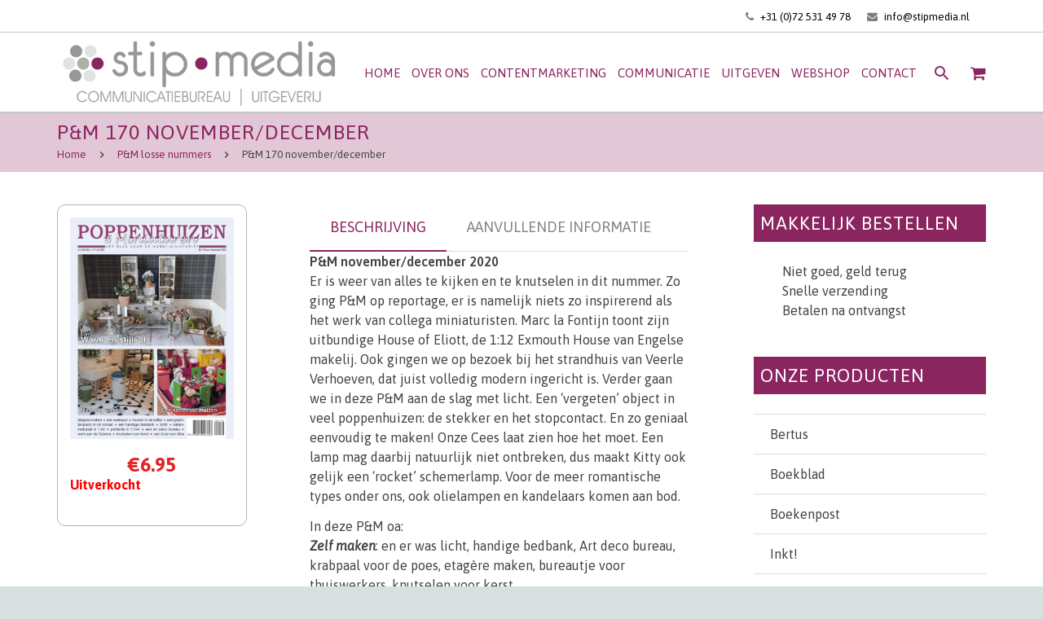

--- FILE ---
content_type: text/html; charset=UTF-8
request_url: https://stipmedia.nl/product/pm-november-december/
body_size: 24687
content:

<!DOCTYPE HTML>
<html class="" lang="nl-NL">
<head>
	<meta charset="UTF-8">

		<title>Stip Media in Alkmaar | Communicatiebureau &amp; uitgeverij - P&amp;M 170 november/december</title>

	<meta name='robots' content='index, follow, max-image-preview:large, max-snippet:-1, max-video-preview:-1' />

	<!-- This site is optimized with the Yoast SEO plugin v26.8 - https://yoast.com/product/yoast-seo-wordpress/ -->
	<link rel="canonical" href="https://stipmedia.nl/product/pm-november-december/" />
	<meta property="og:locale" content="nl_NL" />
	<meta property="og:type" content="article" />
	<meta property="og:title" content="Stip Media in Alkmaar | Communicatiebureau &amp; uitgeverij - P&amp;M 170 november/december" />
	<meta property="og:description" content="P&amp;M november/december 2020 Er is weer van alles te kijken en te knutselen in dit nummer. Zo ging P&amp;M op reportage, er is namelijk niets zo inspirerend als het werk van collega miniaturisten. Marc la Fontijn toont zijn uitbundige House of Eliott, de 1:12 Exmouth House van Engelse makelij. Ook gingen we op bezoek bij het strandhuis van Veerle Verhoeven,..." />
	<meta property="og:url" content="https://stipmedia.nl/product/pm-november-december/" />
	<meta property="og:site_name" content="Stip Media in Alkmaar | Communicatiebureau &amp; uitgeverij" />
	<meta property="article:publisher" content="https://www.facebook.com/pages/Stipmedia" />
	<meta property="article:modified_time" content="2021-01-07T08:27:19+00:00" />
	<meta property="og:image" content="https://stipmedia.nl/wp-content/uploads/2020/10/PM170-cover.jpg" />
	<meta property="og:image:width" content="1181" />
	<meta property="og:image:height" content="1603" />
	<meta property="og:image:type" content="image/jpeg" />
	<meta name="twitter:card" content="summary_large_image" />
	<meta name="twitter:site" content="@Stipmedia" />
	<meta name="twitter:label1" content="Geschatte leestijd" />
	<meta name="twitter:data1" content="1 minuut" />
	<script type="application/ld+json" class="yoast-schema-graph">{"@context":"https://schema.org","@graph":[{"@type":"WebPage","@id":"https://stipmedia.nl/product/pm-november-december/","url":"https://stipmedia.nl/product/pm-november-december/","name":"Stip Media in Alkmaar | Communicatiebureau &amp; uitgeverij - P&M 170 november/december","isPartOf":{"@id":"https://stipmedia.nl/#website"},"primaryImageOfPage":{"@id":"https://stipmedia.nl/product/pm-november-december/#primaryimage"},"image":{"@id":"https://stipmedia.nl/product/pm-november-december/#primaryimage"},"thumbnailUrl":"https://stipmedia.nl/wp-content/uploads/2020/10/PM170-cover.jpg","datePublished":"2020-10-22T08:59:44+00:00","dateModified":"2021-01-07T08:27:19+00:00","breadcrumb":{"@id":"https://stipmedia.nl/product/pm-november-december/#breadcrumb"},"inLanguage":"nl-NL","potentialAction":[{"@type":"ReadAction","target":["https://stipmedia.nl/product/pm-november-december/"]}]},{"@type":"ImageObject","inLanguage":"nl-NL","@id":"https://stipmedia.nl/product/pm-november-december/#primaryimage","url":"https://stipmedia.nl/wp-content/uploads/2020/10/PM170-cover.jpg","contentUrl":"https://stipmedia.nl/wp-content/uploads/2020/10/PM170-cover.jpg","width":1181,"height":1603},{"@type":"BreadcrumbList","@id":"https://stipmedia.nl/product/pm-november-december/#breadcrumb","itemListElement":[{"@type":"ListItem","position":1,"name":"Home","item":"https://stipmedia.nl/"},{"@type":"ListItem","position":2,"name":"Producten","item":"https://stipmedia.nl/shop/"},{"@type":"ListItem","position":3,"name":"P&#038;M 170 november/december"}]},{"@type":"WebSite","@id":"https://stipmedia.nl/#website","url":"https://stipmedia.nl/","name":"Stip Media in Alkmaar | Communicatiebureau &amp; uitgeverij","description":"Overzicht van uitgaves en communicatiediensten van Stip Media. Wij geven onder meer Zenit, Boekenpost, Verzamelen en Origine uit.","potentialAction":[{"@type":"SearchAction","target":{"@type":"EntryPoint","urlTemplate":"https://stipmedia.nl/?s={search_term_string}"},"query-input":{"@type":"PropertyValueSpecification","valueRequired":true,"valueName":"search_term_string"}}],"inLanguage":"nl-NL"}]}</script>
	<!-- / Yoast SEO plugin. -->


<link rel='dns-prefetch' href='//challenges.cloudflare.com' />
<link rel='dns-prefetch' href='//platform-api.sharethis.com' />
<link rel='dns-prefetch' href='//fonts.googleapis.com' />
<link rel="alternate" type="application/rss+xml" title="Stip Media in Alkmaar | Communicatiebureau &amp; uitgeverij &raquo; feed" href="https://stipmedia.nl/feed/" />
<link rel="alternate" type="application/rss+xml" title="Stip Media in Alkmaar | Communicatiebureau &amp; uitgeverij &raquo; reacties feed" href="https://stipmedia.nl/comments/feed/" />
<link rel="alternate" title="oEmbed (JSON)" type="application/json+oembed" href="https://stipmedia.nl/wp-json/oembed/1.0/embed?url=https%3A%2F%2Fstipmedia.nl%2Fproduct%2Fpm-november-december%2F" />
<link rel="alternate" title="oEmbed (XML)" type="text/xml+oembed" href="https://stipmedia.nl/wp-json/oembed/1.0/embed?url=https%3A%2F%2Fstipmedia.nl%2Fproduct%2Fpm-november-december%2F&#038;format=xml" />
<meta name="viewport" content="width=device-width, initial-scale=1">
<meta name="SKYPE_TOOLBAR" content="SKYPE_TOOLBAR_PARSER_COMPATIBLE">
<meta name="og:title" content="P&#038;M 170 november/december">
<meta name="og:type" content="website">
<meta name="og:url" content="https://stipmedia.nl/product/pm-november-december/">
<meta name="og:image" content="https://stipmedia.nl/wp-content/uploads/2020/10/PM170-cover-221x300.jpg">
<meta name="og:description" content="P&amp;M november/december 2020 Er is weer van alles te kijken en te knutselen in dit nummer. Zo ging P&amp;M op reportage, er is namelijk niets zo inspirerend als het werk van collega miniaturisten. Marc la Fontijn toont zijn uitbundige House of Eliott, de 1:12 Exmouth House van Engelse makelij. Ook gingen we op bezoek bij het strandhuis van Veerle Verhoeven,...">
<style id='wp-img-auto-sizes-contain-inline-css' type='text/css'>
img:is([sizes=auto i],[sizes^="auto," i]){contain-intrinsic-size:3000px 1500px}
/*# sourceURL=wp-img-auto-sizes-contain-inline-css */
</style>
<style id='wp-emoji-styles-inline-css' type='text/css'>

	img.wp-smiley, img.emoji {
		display: inline !important;
		border: none !important;
		box-shadow: none !important;
		height: 1em !important;
		width: 1em !important;
		margin: 0 0.07em !important;
		vertical-align: -0.1em !important;
		background: none !important;
		padding: 0 !important;
	}
/*# sourceURL=wp-emoji-styles-inline-css */
</style>
<link rel='stylesheet' id='wp-block-library-css' href='https://stipmedia.nl/wp-includes/css/dist/block-library/style.min.css?ver=6.9' type='text/css' media='all' />
<link rel='stylesheet' id='wc-blocks-style-css' href='https://stipmedia.nl/wp-content/plugins/woocommerce/assets/client/blocks/wc-blocks.css?ver=wc-10.4.3' type='text/css' media='all' />
<style id='global-styles-inline-css' type='text/css'>
:root{--wp--preset--aspect-ratio--square: 1;--wp--preset--aspect-ratio--4-3: 4/3;--wp--preset--aspect-ratio--3-4: 3/4;--wp--preset--aspect-ratio--3-2: 3/2;--wp--preset--aspect-ratio--2-3: 2/3;--wp--preset--aspect-ratio--16-9: 16/9;--wp--preset--aspect-ratio--9-16: 9/16;--wp--preset--color--black: #000000;--wp--preset--color--cyan-bluish-gray: #abb8c3;--wp--preset--color--white: #ffffff;--wp--preset--color--pale-pink: #f78da7;--wp--preset--color--vivid-red: #cf2e2e;--wp--preset--color--luminous-vivid-orange: #ff6900;--wp--preset--color--luminous-vivid-amber: #fcb900;--wp--preset--color--light-green-cyan: #7bdcb5;--wp--preset--color--vivid-green-cyan: #00d084;--wp--preset--color--pale-cyan-blue: #8ed1fc;--wp--preset--color--vivid-cyan-blue: #0693e3;--wp--preset--color--vivid-purple: #9b51e0;--wp--preset--gradient--vivid-cyan-blue-to-vivid-purple: linear-gradient(135deg,rgb(6,147,227) 0%,rgb(155,81,224) 100%);--wp--preset--gradient--light-green-cyan-to-vivid-green-cyan: linear-gradient(135deg,rgb(122,220,180) 0%,rgb(0,208,130) 100%);--wp--preset--gradient--luminous-vivid-amber-to-luminous-vivid-orange: linear-gradient(135deg,rgb(252,185,0) 0%,rgb(255,105,0) 100%);--wp--preset--gradient--luminous-vivid-orange-to-vivid-red: linear-gradient(135deg,rgb(255,105,0) 0%,rgb(207,46,46) 100%);--wp--preset--gradient--very-light-gray-to-cyan-bluish-gray: linear-gradient(135deg,rgb(238,238,238) 0%,rgb(169,184,195) 100%);--wp--preset--gradient--cool-to-warm-spectrum: linear-gradient(135deg,rgb(74,234,220) 0%,rgb(151,120,209) 20%,rgb(207,42,186) 40%,rgb(238,44,130) 60%,rgb(251,105,98) 80%,rgb(254,248,76) 100%);--wp--preset--gradient--blush-light-purple: linear-gradient(135deg,rgb(255,206,236) 0%,rgb(152,150,240) 100%);--wp--preset--gradient--blush-bordeaux: linear-gradient(135deg,rgb(254,205,165) 0%,rgb(254,45,45) 50%,rgb(107,0,62) 100%);--wp--preset--gradient--luminous-dusk: linear-gradient(135deg,rgb(255,203,112) 0%,rgb(199,81,192) 50%,rgb(65,88,208) 100%);--wp--preset--gradient--pale-ocean: linear-gradient(135deg,rgb(255,245,203) 0%,rgb(182,227,212) 50%,rgb(51,167,181) 100%);--wp--preset--gradient--electric-grass: linear-gradient(135deg,rgb(202,248,128) 0%,rgb(113,206,126) 100%);--wp--preset--gradient--midnight: linear-gradient(135deg,rgb(2,3,129) 0%,rgb(40,116,252) 100%);--wp--preset--font-size--small: 13px;--wp--preset--font-size--medium: 20px;--wp--preset--font-size--large: 36px;--wp--preset--font-size--x-large: 42px;--wp--preset--spacing--20: 0.44rem;--wp--preset--spacing--30: 0.67rem;--wp--preset--spacing--40: 1rem;--wp--preset--spacing--50: 1.5rem;--wp--preset--spacing--60: 2.25rem;--wp--preset--spacing--70: 3.38rem;--wp--preset--spacing--80: 5.06rem;--wp--preset--shadow--natural: 6px 6px 9px rgba(0, 0, 0, 0.2);--wp--preset--shadow--deep: 12px 12px 50px rgba(0, 0, 0, 0.4);--wp--preset--shadow--sharp: 6px 6px 0px rgba(0, 0, 0, 0.2);--wp--preset--shadow--outlined: 6px 6px 0px -3px rgb(255, 255, 255), 6px 6px rgb(0, 0, 0);--wp--preset--shadow--crisp: 6px 6px 0px rgb(0, 0, 0);}:where(.is-layout-flex){gap: 0.5em;}:where(.is-layout-grid){gap: 0.5em;}body .is-layout-flex{display: flex;}.is-layout-flex{flex-wrap: wrap;align-items: center;}.is-layout-flex > :is(*, div){margin: 0;}body .is-layout-grid{display: grid;}.is-layout-grid > :is(*, div){margin: 0;}:where(.wp-block-columns.is-layout-flex){gap: 2em;}:where(.wp-block-columns.is-layout-grid){gap: 2em;}:where(.wp-block-post-template.is-layout-flex){gap: 1.25em;}:where(.wp-block-post-template.is-layout-grid){gap: 1.25em;}.has-black-color{color: var(--wp--preset--color--black) !important;}.has-cyan-bluish-gray-color{color: var(--wp--preset--color--cyan-bluish-gray) !important;}.has-white-color{color: var(--wp--preset--color--white) !important;}.has-pale-pink-color{color: var(--wp--preset--color--pale-pink) !important;}.has-vivid-red-color{color: var(--wp--preset--color--vivid-red) !important;}.has-luminous-vivid-orange-color{color: var(--wp--preset--color--luminous-vivid-orange) !important;}.has-luminous-vivid-amber-color{color: var(--wp--preset--color--luminous-vivid-amber) !important;}.has-light-green-cyan-color{color: var(--wp--preset--color--light-green-cyan) !important;}.has-vivid-green-cyan-color{color: var(--wp--preset--color--vivid-green-cyan) !important;}.has-pale-cyan-blue-color{color: var(--wp--preset--color--pale-cyan-blue) !important;}.has-vivid-cyan-blue-color{color: var(--wp--preset--color--vivid-cyan-blue) !important;}.has-vivid-purple-color{color: var(--wp--preset--color--vivid-purple) !important;}.has-black-background-color{background-color: var(--wp--preset--color--black) !important;}.has-cyan-bluish-gray-background-color{background-color: var(--wp--preset--color--cyan-bluish-gray) !important;}.has-white-background-color{background-color: var(--wp--preset--color--white) !important;}.has-pale-pink-background-color{background-color: var(--wp--preset--color--pale-pink) !important;}.has-vivid-red-background-color{background-color: var(--wp--preset--color--vivid-red) !important;}.has-luminous-vivid-orange-background-color{background-color: var(--wp--preset--color--luminous-vivid-orange) !important;}.has-luminous-vivid-amber-background-color{background-color: var(--wp--preset--color--luminous-vivid-amber) !important;}.has-light-green-cyan-background-color{background-color: var(--wp--preset--color--light-green-cyan) !important;}.has-vivid-green-cyan-background-color{background-color: var(--wp--preset--color--vivid-green-cyan) !important;}.has-pale-cyan-blue-background-color{background-color: var(--wp--preset--color--pale-cyan-blue) !important;}.has-vivid-cyan-blue-background-color{background-color: var(--wp--preset--color--vivid-cyan-blue) !important;}.has-vivid-purple-background-color{background-color: var(--wp--preset--color--vivid-purple) !important;}.has-black-border-color{border-color: var(--wp--preset--color--black) !important;}.has-cyan-bluish-gray-border-color{border-color: var(--wp--preset--color--cyan-bluish-gray) !important;}.has-white-border-color{border-color: var(--wp--preset--color--white) !important;}.has-pale-pink-border-color{border-color: var(--wp--preset--color--pale-pink) !important;}.has-vivid-red-border-color{border-color: var(--wp--preset--color--vivid-red) !important;}.has-luminous-vivid-orange-border-color{border-color: var(--wp--preset--color--luminous-vivid-orange) !important;}.has-luminous-vivid-amber-border-color{border-color: var(--wp--preset--color--luminous-vivid-amber) !important;}.has-light-green-cyan-border-color{border-color: var(--wp--preset--color--light-green-cyan) !important;}.has-vivid-green-cyan-border-color{border-color: var(--wp--preset--color--vivid-green-cyan) !important;}.has-pale-cyan-blue-border-color{border-color: var(--wp--preset--color--pale-cyan-blue) !important;}.has-vivid-cyan-blue-border-color{border-color: var(--wp--preset--color--vivid-cyan-blue) !important;}.has-vivid-purple-border-color{border-color: var(--wp--preset--color--vivid-purple) !important;}.has-vivid-cyan-blue-to-vivid-purple-gradient-background{background: var(--wp--preset--gradient--vivid-cyan-blue-to-vivid-purple) !important;}.has-light-green-cyan-to-vivid-green-cyan-gradient-background{background: var(--wp--preset--gradient--light-green-cyan-to-vivid-green-cyan) !important;}.has-luminous-vivid-amber-to-luminous-vivid-orange-gradient-background{background: var(--wp--preset--gradient--luminous-vivid-amber-to-luminous-vivid-orange) !important;}.has-luminous-vivid-orange-to-vivid-red-gradient-background{background: var(--wp--preset--gradient--luminous-vivid-orange-to-vivid-red) !important;}.has-very-light-gray-to-cyan-bluish-gray-gradient-background{background: var(--wp--preset--gradient--very-light-gray-to-cyan-bluish-gray) !important;}.has-cool-to-warm-spectrum-gradient-background{background: var(--wp--preset--gradient--cool-to-warm-spectrum) !important;}.has-blush-light-purple-gradient-background{background: var(--wp--preset--gradient--blush-light-purple) !important;}.has-blush-bordeaux-gradient-background{background: var(--wp--preset--gradient--blush-bordeaux) !important;}.has-luminous-dusk-gradient-background{background: var(--wp--preset--gradient--luminous-dusk) !important;}.has-pale-ocean-gradient-background{background: var(--wp--preset--gradient--pale-ocean) !important;}.has-electric-grass-gradient-background{background: var(--wp--preset--gradient--electric-grass) !important;}.has-midnight-gradient-background{background: var(--wp--preset--gradient--midnight) !important;}.has-small-font-size{font-size: var(--wp--preset--font-size--small) !important;}.has-medium-font-size{font-size: var(--wp--preset--font-size--medium) !important;}.has-large-font-size{font-size: var(--wp--preset--font-size--large) !important;}.has-x-large-font-size{font-size: var(--wp--preset--font-size--x-large) !important;}
/*# sourceURL=global-styles-inline-css */
</style>

<style id='classic-theme-styles-inline-css' type='text/css'>
/*! This file is auto-generated */
.wp-block-button__link{color:#fff;background-color:#32373c;border-radius:9999px;box-shadow:none;text-decoration:none;padding:calc(.667em + 2px) calc(1.333em + 2px);font-size:1.125em}.wp-block-file__button{background:#32373c;color:#fff;text-decoration:none}
/*# sourceURL=/wp-includes/css/classic-themes.min.css */
</style>
<link rel='stylesheet' id='contact-form-7-css' href='https://stipmedia.nl/wp-content/plugins/contact-form-7/includes/css/styles.css?ver=6.1.4' type='text/css' media='all' />
<style id='woocommerce-inline-inline-css' type='text/css'>
.woocommerce form .form-row .required { visibility: visible; }
/*# sourceURL=woocommerce-inline-inline-css */
</style>
<link rel='stylesheet' id='eeb-css-frontend-css' href='https://stipmedia.nl/wp-content/plugins/email-encoder-bundle/assets/css/style.css?ver=54d4eedc552c499c4a8d6b89c23d3df1' type='text/css' media='all' />
<link rel='stylesheet' id='us-font-1-css' href='https://fonts.googleapis.com/css?family=Asap%3A400%2C700%2C400italic%2C400%7C400&#038;subset=latin&#038;ver=6.9' type='text/css' media='all' />
<link rel='stylesheet' id='us-woocommerce-css' href='//stipmedia.nl/wp-content/themes/Zephyr/css/us.woocommerce.css?ver=3.1' type='text/css' media='all' />
<link rel='stylesheet' id='google_web_fonts-css' href='https://fonts.googleapis.com/css?family=Asap%3A500%2C600&#038;ver=6.9' type='text/css' media='all' />
<link rel='stylesheet' id='flexible-shipping-free-shipping-css' href='https://stipmedia.nl/wp-content/plugins/flexible-shipping/assets/dist/css/free-shipping.css?ver=6.5.4.2' type='text/css' media='all' />
<link rel='stylesheet' id='mollie-applepaydirect-css' href='https://stipmedia.nl/wp-content/plugins/mollie-payments-for-woocommerce/public/css/mollie-applepaydirect.min.css?ver=1768882206' type='text/css' media='screen' />
<link rel='stylesheet' id='us-base-css' href='//stipmedia.nl/wp-content/themes/Zephyr/framework/css/us-base.css?ver=3.1' type='text/css' media='all' />
<link rel='stylesheet' id='us-font-awesome-css' href='//stipmedia.nl/wp-content/themes/Zephyr/framework/css/font-awesome.css?ver=4.6.3' type='text/css' media='all' />
<link rel='stylesheet' id='us-font-mdfi-css' href='//stipmedia.nl/wp-content/themes/Zephyr/framework/css/font-mdfi.css?ver=1' type='text/css' media='all' />
<link rel='stylesheet' id='us-style-css' href='//stipmedia.nl/wp-content/themes/Zephyr/css/style.css?ver=3.1' type='text/css' media='all' />
<link rel='stylesheet' id='us-responsive-css' href='//stipmedia.nl/wp-content/themes/Zephyr/css/responsive.css?ver=3.1' type='text/css' media='all' />
<script type="text/javascript" src="https://stipmedia.nl/wp-includes/js/jquery/jquery.min.js?ver=3.7.1" id="jquery-core-js"></script>
<script type="text/javascript" src="https://stipmedia.nl/wp-includes/js/jquery/jquery-migrate.min.js?ver=3.4.1" id="jquery-migrate-js"></script>
<script type="text/javascript" src="//stipmedia.nl/wp-content/plugins/revslider/sr6/assets/js/rbtools.min.js?ver=6.7.40" async id="tp-tools-js"></script>
<script type="text/javascript" src="//stipmedia.nl/wp-content/plugins/revslider/sr6/assets/js/rs6.min.js?ver=6.7.40" async id="revmin-js"></script>
<script type="text/javascript" src="https://stipmedia.nl/wp-content/plugins/woocommerce/assets/js/jquery-blockui/jquery.blockUI.min.js?ver=2.7.0-wc.10.4.3" id="wc-jquery-blockui-js" defer="defer" data-wp-strategy="defer"></script>
<script type="text/javascript" id="wc-add-to-cart-js-extra">
/* <![CDATA[ */
var wc_add_to_cart_params = {"ajax_url":"/wp-admin/admin-ajax.php","wc_ajax_url":"/?wc-ajax=%%endpoint%%","i18n_view_cart":"Bekijk winkelwagen","cart_url":"https://stipmedia.nl/afrekenen/winkelmand/","is_cart":"","cart_redirect_after_add":"yes"};
//# sourceURL=wc-add-to-cart-js-extra
/* ]]> */
</script>
<script type="text/javascript" src="https://stipmedia.nl/wp-content/plugins/woocommerce/assets/js/frontend/add-to-cart.min.js?ver=10.4.3" id="wc-add-to-cart-js" defer="defer" data-wp-strategy="defer"></script>
<script type="text/javascript" id="wc-single-product-js-extra">
/* <![CDATA[ */
var wc_single_product_params = {"i18n_required_rating_text":"Selecteer een waardering","i18n_rating_options":["1 van de 5 sterren","2 van de 5 sterren","3 van de 5 sterren","4 van de 5 sterren","5 van de 5 sterren"],"i18n_product_gallery_trigger_text":"Afbeeldinggalerij in volledig scherm bekijken","review_rating_required":"yes","flexslider":{"rtl":false,"animation":"slide","smoothHeight":true,"directionNav":false,"controlNav":"thumbnails","slideshow":false,"animationSpeed":500,"animationLoop":false,"allowOneSlide":false},"zoom_enabled":"","zoom_options":[],"photoswipe_enabled":"","photoswipe_options":{"shareEl":false,"closeOnScroll":false,"history":false,"hideAnimationDuration":0,"showAnimationDuration":0},"flexslider_enabled":""};
//# sourceURL=wc-single-product-js-extra
/* ]]> */
</script>
<script type="text/javascript" src="https://stipmedia.nl/wp-content/plugins/woocommerce/assets/js/frontend/single-product.min.js?ver=10.4.3" id="wc-single-product-js" defer="defer" data-wp-strategy="defer"></script>
<script type="text/javascript" src="https://stipmedia.nl/wp-content/plugins/woocommerce/assets/js/js-cookie/js.cookie.min.js?ver=2.1.4-wc.10.4.3" id="wc-js-cookie-js" defer="defer" data-wp-strategy="defer"></script>
<script type="text/javascript" id="woocommerce-js-extra">
/* <![CDATA[ */
var woocommerce_params = {"ajax_url":"/wp-admin/admin-ajax.php","wc_ajax_url":"/?wc-ajax=%%endpoint%%","i18n_password_show":"Wachtwoord weergeven","i18n_password_hide":"Wachtwoord verbergen"};
//# sourceURL=woocommerce-js-extra
/* ]]> */
</script>
<script type="text/javascript" src="https://stipmedia.nl/wp-content/plugins/woocommerce/assets/js/frontend/woocommerce.min.js?ver=10.4.3" id="woocommerce-js" defer="defer" data-wp-strategy="defer"></script>
<script type="text/javascript" src="https://stipmedia.nl/wp-content/plugins/email-encoder-bundle/assets/js/custom.js?ver=2c542c9989f589cd5318f5cef6a9ecd7" id="eeb-js-frontend-js"></script>
<script type="text/javascript" src="//platform-api.sharethis.com/js/sharethis.js#source=googleanalytics-wordpress#product=ga&amp;property=5e4c4680eac6ff0012aa589f" id="googleanalytics-platform-sharethis-js"></script>
<script></script><link rel="https://api.w.org/" href="https://stipmedia.nl/wp-json/" /><link rel="alternate" title="JSON" type="application/json" href="https://stipmedia.nl/wp-json/wp/v2/product/11429" /><link rel="EditURI" type="application/rsd+xml" title="RSD" href="https://stipmedia.nl/xmlrpc.php?rsd" />
<meta name="generator" content="WordPress 6.9" />
<meta name="generator" content="WooCommerce 10.4.3" />
<link rel='shortlink' href='https://stipmedia.nl/?p=11429' />
<script type='text/javascript' data-cfasync='false'>var _mmunch = {'front': false, 'page': false, 'post': false, 'category': false, 'author': false, 'search': false, 'attachment': false, 'tag': false};_mmunch['post'] = true; _mmunch['postData'] = {"ID":11429,"post_name":"pm-november-december","post_title":"P&M 170 november\/december","post_type":"product","post_author":"1001","post_status":"publish"}; _mmunch['postCategories'] = []; _mmunch['postTags'] = false; _mmunch['postAuthor'] = {"name":"Rory Ceulen","ID":1001};</script><script data-cfasync="false" src="//a.mailmunch.co/app/v1/site.js" id="mailmunch-script" data-plugin="mc_mm" data-mailmunch-site-id="240689" async></script>	<noscript><style>.woocommerce-product-gallery{ opacity: 1 !important; }</style></noscript>
	<meta name="generator" content="Powered by WPBakery Page Builder - drag and drop page builder for WordPress."/>
<meta name="generator" content="Powered by Slider Revolution 6.7.40 - responsive, Mobile-Friendly Slider Plugin for WordPress with comfortable drag and drop interface." />
<script>function setREVStartSize(e){
			//window.requestAnimationFrame(function() {
				window.RSIW = window.RSIW===undefined ? window.innerWidth : window.RSIW;
				window.RSIH = window.RSIH===undefined ? window.innerHeight : window.RSIH;
				try {
					var pw = document.getElementById(e.c).parentNode.offsetWidth,
						newh;
					pw = pw===0 || isNaN(pw) || (e.l=="fullwidth" || e.layout=="fullwidth") ? window.RSIW : pw;
					e.tabw = e.tabw===undefined ? 0 : parseInt(e.tabw);
					e.thumbw = e.thumbw===undefined ? 0 : parseInt(e.thumbw);
					e.tabh = e.tabh===undefined ? 0 : parseInt(e.tabh);
					e.thumbh = e.thumbh===undefined ? 0 : parseInt(e.thumbh);
					e.tabhide = e.tabhide===undefined ? 0 : parseInt(e.tabhide);
					e.thumbhide = e.thumbhide===undefined ? 0 : parseInt(e.thumbhide);
					e.mh = e.mh===undefined || e.mh=="" || e.mh==="auto" ? 0 : parseInt(e.mh,0);
					if(e.layout==="fullscreen" || e.l==="fullscreen")
						newh = Math.max(e.mh,window.RSIH);
					else{
						e.gw = Array.isArray(e.gw) ? e.gw : [e.gw];
						for (var i in e.rl) if (e.gw[i]===undefined || e.gw[i]===0) e.gw[i] = e.gw[i-1];
						e.gh = e.el===undefined || e.el==="" || (Array.isArray(e.el) && e.el.length==0)? e.gh : e.el;
						e.gh = Array.isArray(e.gh) ? e.gh : [e.gh];
						for (var i in e.rl) if (e.gh[i]===undefined || e.gh[i]===0) e.gh[i] = e.gh[i-1];
											
						var nl = new Array(e.rl.length),
							ix = 0,
							sl;
						e.tabw = e.tabhide>=pw ? 0 : e.tabw;
						e.thumbw = e.thumbhide>=pw ? 0 : e.thumbw;
						e.tabh = e.tabhide>=pw ? 0 : e.tabh;
						e.thumbh = e.thumbhide>=pw ? 0 : e.thumbh;
						for (var i in e.rl) nl[i] = e.rl[i]<window.RSIW ? 0 : e.rl[i];
						sl = nl[0];
						for (var i in nl) if (sl>nl[i] && nl[i]>0) { sl = nl[i]; ix=i;}
						var m = pw>(e.gw[ix]+e.tabw+e.thumbw) ? 1 : (pw-(e.tabw+e.thumbw)) / (e.gw[ix]);
						newh =  (e.gh[ix] * m) + (e.tabh + e.thumbh);
					}
					var el = document.getElementById(e.c);
					if (el!==null && el) el.style.height = newh+"px";
					el = document.getElementById(e.c+"_wrapper");
					if (el!==null && el) {
						el.style.height = newh+"px";
						el.style.display = "block";
					}
				} catch(e){
					console.log("Failure at Presize of Slider:" + e)
				}
			//});
		  };</script>
		<style type="text/css" id="wp-custom-css">
			/*
Je kunt hier je eigen CSS toevoegen.

Klik op het help icoon om meer te leren.
*/


.create-account{margin-top: 120px;}

h2.introbg{ background-color: rgba(0, 0, 0, 0.5); padding: 10px;}
h2.woocommerce-loop-product__title {
    font-size: 20px!important;
}
@media only screen and (min-width: 768px) {
.five-columns.vc_row .vc_col-sm-2 { float: left; width: 18.8%; padding: 0; margin-right: 1.5%; min-height: 0; }
.five-columns.vc_row .vc_col-sm-2:nth-last-child(2) {
margin-right: 0;
}
}
@media screen and (min-width: 768px) {
}
.g-cols.offset_small > .one-sixth {
    width: 19%; margin:5px;
}		</style>
		<style id="sccss">/* Enter Your Custom CSS Here */
.no-touch .woocommerce-type_2 .product-meta {
	position: relative;
	z-index: 1;
	padding: 0 20px;
	-webkit-transform: translateY(0);
		-ms-transform: translateY(0);
			transform: translateY(0);
	transition: transform 0s cubic-bezier(0,0,0,0);
	}
.no-touch .woocommerce-type_2 .product-h:hover .product-meta  {
	-webkit-transform: translateY(0px);
		-ms-transform: translateY(0px);
			transform: translateY(0px);
	}
.no-touch .woocommerce-type_2 .product-h .button p{
  padding: 0;
}
.no-touch .woocommerce-type_2 .product-h .button, .single_add_to_cart_button, .button {
	display: inline-block;
	position: relative;
	left: 0px;
	right: 0px;
	bottom: 20px;
	top: 10px;
	margin: 0 0 10px 0!important;
	opacity: 1;
	background-color: #8b2560!important;
	box-shadow: none !important;
	border-radius: 20px!important;
  padding: 0 1em!important;
  line-height: 24px !important;
  color: #fff !important;
  letter-spacing:1px!important;
  float: none!important;
}


.no-touch .woocommerce-type_2 .product-h .button:hover, .single_add_to_cart_button:hover, .button:hover {
	background-color: #8b2560!important;
  color: #ffffff !important;
}

.no-touch .woocommerce-type_2 .product-h:hover .button {
	opacity: 1;
	}
.no-touch .woocommerce-type_2 .product-h:hover {
    box-shadow: 0 0px 0px rgba(0,0,0,0.1), 0 0px 0px rgba(0,0,0,0.3) !important;
}
.woocommerce-type_2 .product-h {
    text-align: center;
    overflow: hidden;
    padding-bottom: 20px;
    border-radius: 2px;
    box-shadow: 0 0px 0px 0 rgba(0,0,0,0.05), 0 0px 0px 0 rgba(0,0,0,0.25);
    transition: box-shadow 0.3s;
}
.jaarabonnement .product-h, .losse-nummers .product-h{
	margin: 15px 20px 15px 0px!important;
	padding: 15px 15px 25px 15px!important;
	border-style: solid!important;
	border-color: rgba(0,0,0,0.3)!important;
  border-width: 0.5px;
	border-radius: 10px;
	box-shadow: none !important;
}
.no-touch .woocommerce-type_2 .product-h{
	max-width: 100%;
	float: left;
	border-style: solid!important;
	border-color: rgba(0,0,0,0.3)!important;
	border-radius: 10px;
	border-width: 0.5px;
	margin: 0px 20px 25px 0px;
	padding: 15px 15px 15px 15px;
}
.factsheet{
	width: 30%;
	float: left;
	border-style: solid!important;
	border-color: rgba(0,0,0,0.3)!important;
	border-radius: 10px;
	border-width: 0.5px;
	margin: 0px 20px 15px 0px;
	padding: 15px 15px 25px 15px;
}
.factsheet-categorie{
	width: 100%;
	float: left;
	border-style: solid!important;
	border-color: rgba(0,0,0,0.3)!important;
	border-radius: 10px;
	border-width: 0.5px;
	margin: 0px 20px 25px 0px!important;
	padding: 15px 15px 25px 15px;
}
.ult-content-box-container{
	margin-bottom: 25px!important;
	padding: 10px 10px 10px 10px!important;
	border-style: solid!important;
	border-color: rgba(0,0,0,0.3)!important;
  border-width: 0.5px;
	border-radius: 10px;
	box-shadow: none !important;
}
.ult-content-box{
  border-style: solid;
	border-radius: 0px!important;
	border-color: transparent;
	padding: 0px!important;
	transition: all 700ms ease 0s;
	margin: 0px!important;
	background-color: rgba(0, 0, 0, 0);
	box-shadow: none;
  border-width: 0px!important;
}
.blok{
	width: 100px;
	height: 10px;
	background-color:chocolate;
}
.description{
	z-index:999999!important;
  padding-bottom: 6px;
}
.description p{
	color: #000!important;
  font-size: 16px;
}
.woocommerce .products .product .price {
    display: block;
    font-size: 18px;
    font-weight: 700;
    padding-bottom: 0px;
    color: #e32525;
}
.woocommerce div.product .price {
	color: #e32525;
	text-align: center;
  padding-top: 12px;
	margin-bottom: 5px;
}
 
h2.woocommerce-loop-product__title{
	margin: 15px 0 5px!important;
	font-size: 20px !important;
}
.single .woocommerce-tabs{
	width: 60%;
	float: right;
  clear: none!important;
}

.woocommerce div.product .images {
    float: left;
    width: 100%!important;
    height: auto!important;
    margin-bottom: 20px;
}

.wpb_text_column {
}
.woocommerce div.product .summary {
    float: right;
    width: 100%!important;
    margin-bottom: 0px;
}
.summary .entry-summary, .screen-reader-text, #quantity_5be059ff4598c, .woocommerce-product-details__short-description, .cart, .quantity, .screen-reader-text{
	text-align: center!important;
}
.woocommerce div.product .cart .quantity {
	float: none!important;
	margin-right: 0px;
  margin-bottom:0px;
}
.screen-reader-text {
    margin-right: 15px;
}
button, input, optgroup, select, textarea {
  vertical-align: baseline;
}
button .single_add_to_cart_button button alt{
	margin: 0 16px;
}
.related{
	display: none;
}
h6, .jaarabonnement h2.woocommerce-loop-product__title{
	font-size:20px!important;
  font-weight: 500!important;
  line-height: 1.2!important;
}
.losse-nummers h2.woocommerce-loop-product__title{
	font-size:20px!important;
  font-weight: 500;
  line-height: 1.2!important;
}
.jaarabonnement{
	padding-top: 0px;
  clear: both;
}
.losse-nummers{
	padding-top: 0px;
  clear: both;
}
#tab-description{
	padding-bottom: 0px!important;
}
.product_meta{
	display: none;
}
.woocommerce-product-gallery__wrapper{
	padding: 0 0 0 0;
}
figure {
    margin: 0px 0px;
}
.l-sidebar #text-3 li {
	list-style-type: none;
  list-style-image: url('https://staging.stipmedia.nl/wp-content/themes/Zephyr/images/okee.svg');
}

.l-titlebar.size_medium .l-titlebar-h {
    padding: 15px 0;
}
.woocommerce div.product .cart {
    margin-bottom: 0px!important;
}

.truc{
	display: none;
}
.grote-advertentie {
    margin-top: 40px;
}
.woocommerce-product-gallery__image with-lightbox{
		width: 100%!important;
    height: auto!important;
}
.woocommerce .variations_form {
    padding: 0px 0px;
  	background-color: #fff!important;
}
strong {
	font-weight: 600!important;
}
.no-touch .woocommerce-type_2 .product-meta {
    padding: 0 0px!important;
}
body, .wpb_wrapper p{
	font-size:16px!important;
}
.l-subheader.at_top{
	background-color: #fff!important;
  color: #000!important;
}
.l-titlebar-content{
  display: block!important;
}
.g-breadcrumbs{
  display: block!important;
}
.l-titlebar-h{
	display: block!important;
}
.page-id-9069 .l-content{
	padding-top: 40px;
}

.l-titlebar{
  box-shadow: 0 0px 0px -0px rgba(0,0,0,0.04) inset;
	background-color: #e2c8d7!important;
}
.widgettitle {
	font-size: 22px!important;
	letter-spacing: 1px!important;
}
.l-titlebar.size_small h1, .l-titlebar.size_medium h1 {
    font-size: 25px!important;
   	letter-spacing: 1px!important; 
    color: #8b2560!important;
}
.zonder-witruimte{
	padding-top: 0px!important;
	padding-right: 0px;
	padding-bottom: 0px!important;
	padding-left: 0px;
  margin-top: -80px!important;
}
.zonder-witruimte-boven{
	padding-top: 0px!important;
	padding-right: 0px;
	padding-bottom: 0px!important;
	padding-left: 0px;
}
.zonder-witruimte .l-section-h{
	padding-top: 0em!important;
	padding-right: 0px;
	padding-bottom: 0px!important;
	padding-left: 0px;
}

.home .l-section-h {
    padding: 0px 0!important;
}
.home.header_hor .l-subheader.at_middle, .home.header_hor .l-subheader.at_bottom {
  box-shadow: 0 0px 0px 0px rgba(0,0,0,0), 0 0px 0px -0px rgba(0,0,0,0)!important;
  border-bottom-color:rgba(0,0,0,0)!important;
  border-bottom-width: 0px!important;
  border-bottom-style: none;
}
.header_hor .l-subheader.at_middle, .header_hor .l-subheader.at_bottom {
  box-shadow: 0 0px 0px 0px rgba(0,0,0,0), 0 0px 0px -0px rgba(0,0,0,0)!important;
  border-bottom-color:rgba(0,0,0,0.22)!important;
  border-bottom-width: 3px!important;
  border-bottom-style: solid!important;
}

.losse-nummers .l-section-h {
    padding: 0px 0!important;
}
h6{
	margin-bottom: 0px;
  font-weight: 500!important;
}
.kleinere-tekst .wpb_wrapper p{
	font-size: 14px!important;
  line-height: 20px!important;
}
.at_top{
	border-bottom-color:rgba(0,0,0,0.22)!important;
  border-bottom-width: 0.5px!important;
  border-bottom-style: solid!important;
}

.l-subheader-cell.at_left {
    justify-content: flex-end!important;
}
.l-titlebar.size_small .l-titlebar-h, .l-titlebar.size_medium .l-titlebar-h {
    padding: 0px 0 5px 0!important;
}
.g-breadcrumbs{
	margin-top: 0!important;
}
h1[itemprop="headline"]{
	margin-bottom: 0!important;
}
.home .g-cols{
  margin-top: 0px!important;
}

/*aanpassingen witte balk*/
.header_hor .l-subheader.at_middle {
    line-height: 100px;
    height: 100px!important;
}
.header_hor .l-header.pos_fixed ~ .l-titlebar, .header_hor .l-canvas.titlebar_none.sidebar_left .l-header.pos_fixed ~ .l-main, .header_hor .l-canvas.titlebar_none.sidebar_right .l-header.pos_fixed ~ .l-main, .header_hor .l-canvas.titlebar_none.sidebar_none .l-header.pos_fixed ~ .l-main .l-section:first-child, .header_hor .l-header.pos_static.bg_transparent ~ .l-titlebar, .header_hor .l-canvas.titlebar_none.sidebar_left .l-header.pos_static.bg_transparent ~ .l-main, .header_hor .l-canvas.titlebar_none.sidebar_right .l-header.pos_static.bg_transparent ~ .l-main, .header_hor .l-canvas.titlebar_none.sidebar_none .l-header.pos_static.bg_transparent ~ .l-main .l-section:first-child {
    padding-top: 140px!important;
}
/*aanpassingen overzichtspagina*/
.overzicht-prijs{
    display: block;
    font-size: 18px;
    font-weight: 700;
    color: #e32525;
}
.overzicht-prijs .wpb_wrapper p:last-child, .overzicht-prijs .wpb_wrapper ul:last-child, .overzicht-prijs .wpb_wrapper ol:last-child {
    margin-bottom: 0.5em!important;
}
.overzicht-tekst .wpb_wrapper p:last-child, .overzicht-tekst .wpb_wrapper ul:last-child, .overzicht-tekst .wpb_wrapper ol:last-child {
    margin-bottom: 0.5em!important;
}
.overzicht-prijs .wpb_wrapper p {
    margin-bottom: 0.5em!important;
}
/*aanpassingen overzichtspagina - meer info*/
.overzicht-meer-info.wpb_text_column a, .overzicht-meer-info.wpb_text_column a, .overzicht-meer-info.wpb_text_column a {
	display: inline-block;
	text-align: center;
	font-size: 12px;
	text-transform: uppercase;
	left: 5px;
	right: 5px;
	bottom: 20px;
	top: 0px;
	margin: 0 0 3px 0 !important;
	opacity: 1;
  border-radius: 20px !important;
	padding: 0 1em !important;
	line-height: 24px !important;
  letter-spacing: 1px !important;
	background-color: #8b2560!important;
  color:#fff!important;
}
.quantity input[type="number"]{
	height: 36px!important;
}
img.alignleft {
    float: left;
    margin: 0 10px 20px 0;
  padding-top: 5px;
}

/*aanpassingen categorie pagina*/
.overzicht-prijs-groot p{
	font-size:24px!important;
  font-weight: 700!important;
  color: #e32525!important;
  margin-bottom: 6px!important;
  padding-top: 6px!important;
}
/* .single #tab-description .l-section-h{
    padding: 80px 0 0 0!important;
}*/

/*aanpassingen single pagina*/

.single .jaarabonnement h3, .single .losse-nummers h3 {
	margin: 0 0 0.5rem!important;
}
.single .l-section>.l-section-h{
	    padding: 40px 0 0 0!important;
}
h3.vc_custom_heading{
margin: 0 0 0.5rem !important;
}

/*aanpassingen 20 november*/

.page .jaarabonnement .l-section-h{
	padding-top: 0px!important;
  padding-bottom: 0px!important;
}

.page .l-section-h{
	padding-top: 40px!important;
  padding-bottom: 0px!important;
}
.page .losse-nummers .l-section-h{
padding-top: 0px!important;
}
.l-sidebar {
    padding: 40px 0!important;
}
p, address, pre, table, fieldset {
    margin: 0 0 0.8em!important;
}
.description>p{
	margin: 0!important;
}

.single p.price{
	margin: 0 0 0em !important;
	padding-top: 0px!important;
}
.woocommerce-product-details__short-description p{
    margin: 0 0 0.4em!important;

}
.wpb_text_column h6{
	padding-top: 0rem!important;
}
.woocommerce-type_2 ul.products {
    margin: 0 -4px 0px!important;
}

.page .jaarabonnement .l-section-h {
    padding-top: 0px !important;
    padding-bottom: 0px !important;
}

.single .two-thirds{
clear: both;
  margin-bottom:15px;
}

#billing_address_1_field {
	width: 60%;
	float: left;
	clear: none;
}
#shipping_address_1_field {
	width: 60%;
	float: left;
	clear: none;
}
#billing_houseno_field, #billing_address_2_field {
	width: 30%;
	float: right;
	clear: none;
}
#shipping_houseno_field, #shipping_address_2_field {
	width: 30%;
	float: right;
	clear: none;	
}
#shipping_address_2_field::before, #billing_address_2_field::before {
	width: 30%;
	float: right;
	clear: none;
	content: "  ";
	}
.woocommerce-column address br:nth-child(2) {
	display: none!important;
}

@media screen and (max-width: 37.5em) {
		#billing_address_1_field {
		width: 100%;
		float: left;
		clear: none;
	}
		#shipping_address_1_field {
		width: 100%;
		float: left;
		clear: none;
	}
		#billing_houseno_field {
		width: 100%;
		float: left;
		clear: none;
	}
		#shipping_houseno_field {
		width: 100%;
		float: left;
		clear: none;
	}
}





.woocommerce-tabs .tabs {
	margin: 0 0 0px !important;
}
.stock .out-of-stock{
	text-align: center!important;
  padding-top: 10px;
}
.woocommerce .products .product a.nog-meer-info{
	background-color: rgba(0,0,0,0)!important;
  display: block;
	color: #c592af !important;
  z-index: 9999!important;
  letter-spacing:0px!important;
	text-transform: initial;
	font-size: 16px!important;
}
.woocommerce .products .product a.nog-meer-info:hover{
	background-color: rgba(0,0,0,0)!important;
  display: block;
	color: #8b2560!important;
  z-index: 9999!important;
  letter-spacing:0px!important;
	text-transform: initial;
	font-size: 16px!important;
}
ul li, ol li {
    margin: 0 0 0px!important;
}
.woocommerce-shipping-destination{
	font-size: 13px!important;
	line-height: 18px!important;
  padding-left: 30%;
  padding-top: 5px;
  font-style: italic;
  
}
.meer-info-link a{
	color: #c592af !important;
}
.meer-info-link a:hover{
	color: #8b2560 !important;
}

.woocommerce-message a.button.wc-forward {
 	position: relative!important;
  display: block!important;
  width: 30%!important;
  margin-bottom: 15px!important;
  margin-left: auto!important; 
  margin-right: auto!important;
  top: 5px!important;
}
.woocommerce-message a.button.wc-forward:hover {
	color: #fff!important;
}
#betalingswijze_field .woocommerce-input-wrapper {
	display: block!important;
}

#betalingswijze_field label.radio::after {
	content: "\A";
	white-space: pre;}

#iban_field{display: none;}
#betalingswijze_factuur, #betalingswijze_iban {
	margin-right: 8px;
}

#customise_checkout_field h3{
	padding-top:18px;
}

.woocommerce ul.order_details li strong {
    display: block;
    font-size: 16px;
    line-height: 30px;
    text-transform: none;
}

.woocommerce-order-overview__order , .woocommerce-order-overview__date , .woocommerce-order-overview__email .woocommerce-order-overview__total, .woocommerce-order-overview__payment-method{
    padding-left:10px!important;
}




/* landing page */
.page-template-page-landing .woocommerce .products .product {
    display: inline;
    vertical-align: top;
    position: relative;
    margin: 0;
    padding: 0px!important;
    width: 100%!important;
}
.page-template-page-landing .woocommerce .products .product img {
    display: none!important;
}
.page-template-page-landing .wp-block-column h2 {
	color: #8b2560!important;
}
.page-template-page-landing .product-h {
	  width: 100% !important;
    }
.page-template-page-landing .landing-inspringen{
	padding-left: 27px;
}

.page-template-page-landing .add_to_cart_inline{
	border: 0px!important;
	padding: 0!important;
}

.page-template-page-landing .nog-meer-info{display: none!important;}

.page-template-page-landing .vier-op-een-rij .product-h {
	  width: calc(23% - 20px) !important;
    }
.page-template-page-landing .vier-op-een-rij .woocommerce .products .product  img {
    display: block!important;
}
.page-template-page-landing .vier-op-een-rij{
    display: inline!important;
}
.onsale{
    display: none!important;
}
/*.page-template-page-landing .woocommerce-Price-amount{display: none!important;}*/




/*telefoon en tablet*/


@media only screen and (max-width: 700px) {

  .factsheet {
    width: 100%;
    border-width: 0.5px;
    margin: 0px 0px 15px 0px;
	}
	.single .woocommerce-tabs {
    width: 100%;
    float: right;
	}
  .button.wc-forward {
 	position: relative!important;
  display: block!important;
  width: 100%!important;
}
}
.one-quarter{
  margin-bottom: 25px !important;
  padding: 10px 10px 10px 10px !important;
  border-style: solid !important;
  border-color: rgba(0,0,0,0.3) !important;
  border-width: 0.5px;
  border-radius: 10px;
  box-shadow: none !important;
}

.shop-button p a{
  display: inline-block;
  text-align: center;
  font-size: 12px !important;
  text-transform: uppercase;
  left: 5px;
  right: 5px;
  bottom: 20px;
  top: 0px;
  margin: 0 0 3px 0 !important;
  opacity: 1;
  border-radius: 20px !important;
  padding: 0 1em !important;
  line-height: 24px !important;
  letter-spacing: 1px !important;
  background-color: #8b2560 !important;
  color: #fff !important;
}
 .overzicht .one-quarter:last-of-type{
	display: none;

}
/*
body.page-id-6 #payment ul.wc_payment_methods{
display: none;
}
*/

body.page-id-6 #payment .payment_box.payment_method_mollie_wc_gateway_ideal{
display: none !important;
}</style><noscript><style> .wpb_animate_when_almost_visible { opacity: 1; }</style></noscript>
			<style id='us-theme-options-css' type="text/css">body {font-family:"Asap", sans-serif;font-size:18px;line-height:24px;font-weight:400;}.w-blog-post {font-size:18px;}.w-nav .menu-item-language,.w-nav-item {font-family:"Asap", sans-serif;font-weight:400;}h1, h2, h3, h4, h5, h6,.w-blog-post.format-quote blockquote,.w-counter-number,.w-pricing-item-price,.w-tabs-item-title,.ult_price_figure,.ult_countdown-amount,.ultb3-box .ultb3-title,.stats-block .stats-desc .stats-number {font-family:"Asap", sans-serif;font-weight:400;}h1 {font-size:40px;letter-spacing:0px;}h2 {font-size:34px;letter-spacing:0px;}h3 {font-size:28px;letter-spacing:0px;}h4,.widgettitle,.comment-reply-title,.woocommerce #reviews h2,.woocommerce .related > h2,.woocommerce .upsells > h2,.woocommerce .cross-sells > h2 {font-size:24px;letter-spacing:0px;}h5,.w-blog:not(.cols_1) .w-blog-list .w-blog-post-title {font-size:20px;letter-spacing:0px;}h6 {font-size:18px;letter-spacing:0px;}@media (max-width:767px) {body {font-size:16px;line-height:26px;}.w-blog-post {font-size:16px;}h1 {font-size:30px;}h2 {font-size:26px;}h3 {font-size:22px;}h4,.widgettitle,.comment-reply-title,.woocommerce #reviews h2,.woocommerce .related > h2,.woocommerce .upsells > h2,.woocommerce .cross-sells > h2 {font-size:20px;}h5 {font-size:18px;}h6 {font-size:16px;}}body,.header_hor .l-header.pos_fixed {min-width:1300px;}.l-canvas.type_boxed,.l-canvas.type_boxed .l-subheader,.l-canvas.type_boxed ~ .l-footer .l-subfooter {max-width:1300px;}.header_hor .l-subheader-h,.l-titlebar-h,.l-main-h,.l-section-h,.l-subfooter-h,.w-tabs-section-content-h,.w-blog-post-body {max-width:1140px;}.l-sidebar {width:25%;}.l-content {width:68%;}@media (max-width:767px) {.g-cols.offset_none,.g-cols.offset_none > div {display:block;}.g-cols > div {width:100% !important;margin-left:0 !important;margin-right:0 !important;margin-bottom:30px;}.l-subfooter.at_top .g-cols > div {margin-bottom:10px;}.g-cols.offset_none > div,.g-cols > div:last-child {margin-bottom:0 !important;}}@media (min-width:901px) {.header_hor .l-subheader.at_top {line-height:40px;height:40px;}.header_hor .l-header.sticky .l-subheader.at_top {line-height:45px;height:45px;}.header_hor .l-subheader.at_middle {line-height:130px;height:130px;}.header_hor .l-header.sticky .l-subheader.at_middle {line-height:95px;height:95px;}.l-subheader.at_bottom { display:none; }.header_hor .l-subheader.at_bottom {line-height:40px;height:40px;}.header_hor .l-header.sticky .l-subheader.at_bottom {line-height:40px;height:40px;}.header_hor .l-header.pos_fixed ~ .l-titlebar,.header_hor .l-canvas.titlebar_none.sidebar_left .l-header.pos_fixed ~ .l-main,.header_hor .l-canvas.titlebar_none.sidebar_right .l-header.pos_fixed ~ .l-main,.header_hor .l-canvas.titlebar_none.sidebar_none .l-header.pos_fixed ~ .l-main .l-section:first-child,.header_hor .l-header.pos_static.bg_transparent ~ .l-titlebar,.header_hor .l-canvas.titlebar_none.sidebar_left .l-header.pos_static.bg_transparent ~ .l-main,.header_hor .l-canvas.titlebar_none.sidebar_right .l-header.pos_static.bg_transparent ~ .l-main,.header_hor .l-canvas.titlebar_none.sidebar_none .l-header.pos_static.bg_transparent ~ .l-main .l-section:first-child {padding-top:170px;}.header_hor .l-header.pos_static.bg_solid + .l-main .l-section.preview_trendy .w-blog-post-preview {top:-170px;}.header_ver {padding-left:300px;position:relative;}.rtl.header_ver {padding-left:0;padding-right:300px;}.header_ver .l-header,.header_ver .l-header .w-cart-notification {width:300px;}.header_ver .l-navigation-item.to_next {left:100px;}.no-touch .header_ver .l-navigation-item.to_next:hover {left:300px;}.rtl.header_ver .l-navigation-item.to_next {right:100px;}.no-touch .rtl.header_ver .l-navigation-item.to_next:hover {right:300px;}.header_ver .w-nav.type_desktop [class*="columns"] .w-nav-list.level_2 {width:calc(100vw - 300px);max-width:980px;}}@media (min-width:601px) and (max-width:900px) {.header_hor .l-subheader.at_top {line-height:36px;height:36px;}.header_hor .l-header.sticky .l-subheader.at_top {line-height:0px;height:0px;overflow:hidden;}.header_hor .l-subheader.at_middle {line-height:80px;height:80px;}.header_hor .l-header.sticky .l-subheader.at_middle {line-height:60px;height:60px;}.l-subheader.at_bottom { display:none; }.header_hor .l-subheader.at_bottom {line-height:50px;height:50px;}.header_hor .l-header.sticky .l-subheader.at_bottom {line-height:50px;height:50px;}.header_hor .l-header.pos_fixed ~ .l-titlebar,.header_hor .l-canvas.titlebar_none.sidebar_left .l-header.pos_fixed ~ .l-main,.header_hor .l-canvas.titlebar_none.sidebar_right .l-header.pos_fixed ~ .l-main,.header_hor .l-canvas.titlebar_none.sidebar_none .l-header.pos_fixed ~ .l-main .l-section:first-child,.header_hor .l-header.pos_static.bg_transparent ~ .l-titlebar,.header_hor .l-canvas.titlebar_none.sidebar_left .l-header.pos_static.bg_transparent ~ .l-main,.header_hor .l-canvas.titlebar_none.sidebar_right .l-header.pos_static.bg_transparent ~ .l-main,.header_hor .l-canvas.titlebar_none.sidebar_none .l-header.pos_static.bg_transparent ~ .l-main .l-section:first-child {padding-top:116px;}.header_hor .l-header.pos_static.bg_solid + .l-main .l-section.preview_trendy .w-blog-post-preview {top:-116px;}.header_ver .l-header {width:300px;}}@media (max-width:600px) {.l-subheader.at_top { display:none; }.header_hor .l-subheader.at_top {line-height:36px;height:36px;}.header_hor .l-header.sticky .l-subheader.at_top {line-height:0px;height:0px;overflow:hidden;}.header_hor .l-subheader.at_middle {line-height:50px;height:50px;}.header_hor .l-header.sticky .l-subheader.at_middle {line-height:50px;height:50px;}.l-subheader.at_bottom { display:none; }.header_hor .l-subheader.at_bottom {line-height:50px;height:50px;}.header_hor .l-header.sticky .l-subheader.at_bottom {line-height:50px;height:50px;}.header_hor .l-header.pos_fixed ~ .l-titlebar,.header_hor .l-canvas.titlebar_none.sidebar_left .l-header.pos_fixed ~ .l-main,.header_hor .l-canvas.titlebar_none.sidebar_right .l-header.pos_fixed ~ .l-main,.header_hor .l-canvas.titlebar_none.sidebar_none .l-header.pos_fixed ~ .l-main .l-section:first-child,.header_hor .l-header.pos_static.bg_transparent ~ .l-titlebar,.header_hor .l-canvas.titlebar_none.sidebar_left .l-header.pos_static.bg_transparent ~ .l-main,.header_hor .l-canvas.titlebar_none.sidebar_right .l-header.pos_static.bg_transparent ~ .l-main,.header_hor .l-canvas.titlebar_none.sidebar_none .l-header.pos_static.bg_transparent ~ .l-main .l-section:first-child {padding-top:50px;}.header_hor .l-header.pos_static.bg_solid + .l-main .l-section.preview_trendy .w-blog-post-preview {top:-50px;}}@media (min-width:901px) {.ush_image_1 { height:85px; }.l-header.sticky .ush_image_1 { height:85px; }}@media (min-width:601px) and (max-width:900px) {.ush_image_1 { height:40px; }.l-header.sticky .ush_image_1 { height:40px; }}@media (max-width:600px) {.ush_image_1 { height:30px; }.l-header.sticky .ush_image_1 { height:30px; }}.ush_text_1 .w-text-value { color:; }@media (min-width:901px) {.ush_text_1 { font-size:27px; }}@media (min-width:601px) and (max-width:900px) {.ush_text_1 { font-size:24px; }}@media (max-width:600px) {.ush_text_1 { font-size:20px; }}.ush_text_1 { white-space:nowrap; }.ush_text_2 .w-text-value { color:; }@media (min-width:901px) {.ush_text_2 { font-size:13px; }}@media (min-width:601px) and (max-width:900px) {.ush_text_2 { font-size:13px; }}@media (max-width:600px) {.ush_text_2 { font-size:13px; }}.ush_text_2 { white-space:nowrap; }.ush_text_3 .w-text-value { color:; }@media (min-width:901px) {.ush_text_3 { font-size:13px; }}@media (min-width:601px) and (max-width:900px) {.ush_text_3 { font-size:13px; }}@media (max-width:600px) {.ush_text_3 { font-size:13px; }}.ush_text_3 { white-space:nowrap; }.ush_text_4 .w-text-value { color:; }@media (min-width:901px) {.ush_text_4 { font-size:13px; }}@media (min-width:601px) and (max-width:900px) {.ush_text_4 { font-size:13px; }}@media (max-width:600px) {.ush_text_4 { font-size:13px; }}.ush_text_4 { white-space:nowrap; }.header_hor .ush_menu_1.type_desktop .w-nav-list.level_1 > .menu-item > a {padding:0 7px;}.header_ver .ush_menu_1.type_desktop {line-height:14px;}.ush_menu_1.type_desktop .btn.w-nav-item.level_1 > .w-nav-anchor {margin:3.5px;}.ush_menu_1.type_desktop .w-nav-list.level_1 > .menu-item > a,.ush_menu_1.type_desktop [class*="columns"] .menu-item-has-children .w-nav-anchor.level_2 {font-size:15px;}.ush_menu_1.type_desktop .submenu-languages .menu-item-language > a,.ush_menu_1.type_desktop .w-nav-anchor:not(.level_1) {font-size:13px;}.ush_menu_1.type_mobile .w-nav-anchor.level_1 {font-size:15px;}.ush_menu_1.type_mobile .menu-item-language > a,.ush_menu_1.type_mobile .w-nav-anchor:not(.level_1) {font-size:14px;}@media (min-width:901px) {.ush_search_1.layout_simple {max-width:240px;}.ush_search_1.layout_modern.active {width:240px;}}@media (min-width:601px) and (max-width:900px) {.ush_search_1.layout_simple {max-width:200px;}.ush_search_1.layout_modern.active {width:200px;}}@media (min-width:901px) {.ush_socials_1 {font-size:18px;}}@media (min-width:601px) and (max-width:900px) {.ush_socials_1 {font-size:18px;}}@media (max-width:600px) {.ush_socials_1 {font-size:18px;}}.ush_socials_1 .custom .w-socials-item-link-hover {background-color:#1abc9c;}.ush_socials_1.style_colored .custom .w-socials-item-link {color:#1abc9c;}@media (min-width:901px) {.ush_dropdown_1 .w-dropdown-h {font-size:13px;}}@media (min-width:601px) and (max-width:900px) {.ush_dropdown_1 .w-dropdown-h {font-size:13px;}}@media (max-width:600px) {.ush_dropdown_1 .w-dropdown-h {font-size:13px;}}@media (min-width:901px) {.ush_cart_1 .w-cart-link {font-size:20px;}}@media (min-width:601px) and (max-width:900px) {.ush_cart_1 .w-cart-link {font-size:20px;}}@media (max-width:600px) {.ush_cart_1 .w-cart-link {font-size:20px;}}.l-body {background-color:#d7e0df;}.l-subheader.at_top,.l-subheader.at_top .w-dropdown-list,.header_hor .l-subheader.at_top .type_mobile .w-nav-list.level_1 {background-color:#8b2560;}.l-subheader.at_top,.l-subheader.at_top .w-dropdown.active,.header_hor .l-subheader.at_top .type_mobile .w-nav-list.level_1 {color:#ffffff;}.no-touch .l-subheader.at_top a:hover,.no-touch .l-subheader.at_top .w-cart-quantity,.no-touch .l-header.bg_transparent .l-subheader.at_top .w-dropdown.active a:hover {color:#ffffff;}.header_ver .l-header,.header_hor .l-subheader.at_middle,.l-subheader.at_middle .w-dropdown-list,.header_hor .l-subheader.at_middle .type_mobile .w-nav-list.level_1 {background-color:#ffffff;}.l-subheader.at_middle,.l-subheader.at_middle .w-dropdown.active,.header_hor .l-subheader.at_middle .type_mobile .w-nav-list.level_1 {color:#8b2560;}.no-touch .l-subheader.at_middle a:hover,.no-touch .l-subheader.at_middle .w-cart-quantity,.no-touch .l-header.bg_transparent .l-subheader.at_middle .w-dropdown.active a:hover {color:#8b2560;}.l-subheader.at_bottom,.l-subheader.at_bottom .w-dropdown-list,.header_hor .l-subheader.at_bottom .type_mobile .w-nav-list.level_1 {background-color:#b03e3e;}.l-subheader.at_bottom,.l-subheader.at_bottom .w-dropdown.active,.header_hor .l-subheader.at_bottom .type_mobile .w-nav-list.level_1 {color:#b2dfdb;}.no-touch .l-subheader.at_bottom a:hover,.no-touch .l-subheader.at_bottom .w-cart-quantity,.no-touch .l-header.bg_transparent .l-subheader.at_bottom .w-dropdown.active a:hover {color:#ffffff;}.l-header.bg_transparent:not(.sticky) .l-subheader {color:#ffffff;}.no-touch .l-header.bg_transparent:not(.sticky) a:not(.w-nav-anchor):hover,.no-touch .l-header.bg_transparent:not(.sticky) .type_desktop .menu-item-language > a:hover,.no-touch .l-header.bg_transparent:not(.sticky) .type_desktop .menu-item-language:hover > a,.no-touch .l-header.bg_transparent:not(.sticky) .type_desktop .w-nav-item.level_1:hover > .w-nav-anchor {color:#ffffff;}.l-header.bg_transparent:not(.sticky) .w-nav-title:after {background-color:#ffffff;}.w-search-form {background-color:#8b2560;color:#ffffff;}.w-search.layout_fullscreen .w-search-background {background-color:#8b2560;}.w-search.layout_fullscreen input:focus + .w-form-row-field-bar:before,.w-search.layout_fullscreen input:focus + .w-form-row-field-bar:after {background-color:#ffffff;}.no-touch .w-nav.type_desktop .menu-item-language:hover > a,.no-touch .w-nav-item.level_1:hover > .w-nav-anchor {background-color:#8b2560;color:#cccccc;}.w-nav-title:after {background-color:#cccccc;}.w-nav-item.level_1.current-menu-item > .w-nav-anchor,.w-nav-item.level_1.current-menu-parent > .w-nav-anchor,.w-nav-item.level_1.current-menu-ancestor > .w-nav-anchor {background-color:;color:#8b2560;}.l-header.bg_transparent:not(.sticky) .type_desktop .w-nav-item.level_1.current-menu-item > .w-nav-anchor,.l-header.bg_transparent:not(.sticky) .type_desktop .w-nav-item.level_1.current-menu-ancestor > .w-nav-anchor {color:#8b2560;}.w-nav.type_desktop .submenu-languages,.w-nav-list:not(.level_1) {background-color:#8b2560;color:#ffffff;}.w-nav-anchor:not(.level_1) .ripple {background-color:#ffffff;}.no-touch .w-nav.type_desktop .submenu-languages .menu-item-language:hover > a,.no-touch .w-nav-item:not(.level_1):hover > .w-nav-anchor {background-color:#6b1c49;color:#ffffff;}.w-nav-item:not(.level_1).current-menu-item > .w-nav-anchor,.w-nav-item:not(.level_1).current-menu-parent > .w-nav-anchor,.w-nav-item:not(.level_1).current-menu-ancestor > .w-nav-anchor {background-color:#8b2560;color:#ffffff;}.btn.w-menu-item,.btn.w-nav-item .w-nav-anchor.level_1 {background-color:#ffffff !important;color:#8b2560 !important;}.no-touch .btn.w-menu-item:hover,.no-touch .btn.w-nav-item .w-nav-anchor.level_1:hover {background-color:#ffffff !important;color:#8b2560 !important;}.l-preloader,.l-canvas,.w-blog.layout_masonry .w-blog-post-h,.w-cart-dropdown,.w-pricing.style_1 .w-pricing-item-h,.w-person.layout_card,#lang_sel ul ul,#lang_sel_click ul ul,#lang_sel_footer,.woocommerce .form-row .chosen-drop,.woocommerce-ordering:after,.woocommerce-type_2 .product-h,.no-touch .woocommerce-type_2 .product-meta,.woocommerce #payment .payment_box,.widget_layered_nav ul li.chosen,.wpcf7-form-control-wrap.type_select:after {background-color:#ffffff;}button.w-btn.color_contrast.style_raised,a.w-btn.color_contrast.style_raised,.w-iconbox.style_circle.color_contrast .w-iconbox-icon {color:#ffffff;}.l-section.color_alternate,.l-titlebar.color_alternate,.no-touch .l-titlebar .g-nav-item:hover,.l-section.for_blogpost .w-blog-post-preview,.l-section.for_related .l-section-h,.l-canvas.sidebar_none .l-section.for_comments,.w-actionbox.color_light,.w-author,.w-blog.layout_latest .w-blog-post-meta-date,.no-touch .w-btn.style_flat:hover,.no-touch .pagination a.page-numbers:hover,.g-filters-item .ripple,.w-form.for_protected,.w-iconbox.style_circle.color_light .w-iconbox-icon,.g-loadmore-btn,.no-touch .w-logos .owl-prev:hover,.no-touch .w-logos .owl-next:hover,.w-profile,.w-pricing.style_1 .w-pricing-item-header,.w-pricing.style_2 .w-pricing-item-h,.w-progbar-bar,.w-progbar.style_3 .w-progbar-bar:before,.w-progbar.style_3 .w-progbar-bar-count,.l-main .w-socials-item-link,.w-tabs-item .ripple,.w-tabs.layout_timeline .w-tabs-item,.w-testimonial.style_1,.widget_calendar #calendar_wrap,.no-touch .l-main .widget_nav_menu a:hover,.no-touch #lang_sel ul ul a:hover,.no-touch #lang_sel_click ul ul a:hover,.woocommerce .login,.woocommerce .checkout_coupon,.woocommerce .register,.no-touch .woocommerce-type_2 .product-h .button:hover,.woocommerce .variations_form,.woocommerce .variations_form .variations td.value:after,.woocommerce .comment-respond,.woocommerce .stars span a:after,.woocommerce .cart_totals,.no-touch .woocommerce .product-remove a:hover,.woocommerce .checkout #order_review,.woocommerce ul.order_details,.widget_shopping_cart,.widget_layered_nav ul,.smile-icon-timeline-wrap .timeline-wrapper .timeline-block,.smile-icon-timeline-wrap .timeline-feature-item.feat-item {background-color:#f2f7f7;}.timeline-wrapper .timeline-post-right .ult-timeline-arrow l,.timeline-wrapper .timeline-post-left .ult-timeline-arrow l,.timeline-feature-item.feat-item .ult-timeline-arrow l {border-color:#f2f7f7;}hr,td,th,input:not([type="submit"]),textarea,select,.l-section,.g-cols > div,.w-form-row-field input:focus,.w-form-row-field textarea:focus,.widget_search input[type="text"]:focus,.w-separator,.w-sharing-item,.w-tabs-list,.w-tabs-section,.w-tabs-section-header:before,.l-main .widget_nav_menu > div,.l-main .widget_nav_menu .menu-item a,#lang_sel a.lang_sel_sel,#lang_sel_click a.lang_sel_sel,.woocommerce .quantity.buttons_added input.qty,.woocommerce .quantity.buttons_added .plus,.woocommerce .quantity.buttons_added .minus,.woocommerce-tabs .tabs,.woocommerce .related,.woocommerce .upsells,.woocommerce .cross-sells,.woocommerce ul.order_details li,.woocommerce .shop_table.my_account_orders,.select2-container a.select2-choice,.smile-icon-timeline-wrap .timeline-line {border-color:#d7e0df;}.w-iconbox.style_default.color_light .w-iconbox-icon,.w-separator,.w-testimonial.style_2:before,.pagination .page-numbers,.woocommerce .star-rating:before {color:#d7e0df;}.no-touch .l-titlebar.color_alternate .g-nav-item:hover,button.w-btn.color_light.style_raised,a.w-btn.color_light.style_raised,.no-touch .color_alternate .w-btn.style_flat:hover,.no-touch .g-loadmore-btn:hover,.color_alternate .g-filters-item .ripple,.color_alternate .w-tabs-item .ripple,.no-touch .color_alternate .w-logos .owl-prev:hover,.no-touch .color_alternate .w-logos .owl-next:hover,.no-touch .color_alternate .pagination a.page-numbers:hover,.widget_price_filter .ui-slider:before {background-color:#d7e0df;}h1, h2, h3, h4, h5, h6,.w-counter-number,.w-progbar.color_custom .w-progbar-title {color:#212121;}.w-progbar.color_contrast .w-progbar-bar-h {background-color:#212121;}.l-canvas,button.w-btn.color_light.style_raised,a.w-btn.color_light.style_raised,.w-blog.layout_masonry .w-blog-post-h,.w-cart-dropdown,.w-iconbox.style_circle.color_light .w-iconbox-icon,.w-pricing-item-h,.w-person.layout_card,.w-tabs.layout_timeline .w-tabs-item,.w-testimonial.style_1,.woocommerce .form-row .chosen-drop,.woocommerce-type_2 .product-h {color:#3f4544;}button.w-btn.color_contrast.style_raised,a.w-btn.color_contrast.style_raised,.w-iconbox.style_circle.color_contrast .w-iconbox-icon {background-color:#3f4544;}a {color:#8b2560;}.no-touch a:hover,.no-touch a:hover + .w-blog-post-body .w-blog-post-title a,.no-touch .w-blog-post-title a:hover {color:#F50057;}.no-touch .w-cart-dropdown a:not(.button):hover {color:#F50057 !important;}.highlight_primary,.l-preloader,button.w-btn.color_primary.style_flat,a.w-btn.color_primary.style_flat,.w-counter.color_primary .w-counter-number,.w-iconbox.style_default.color_primary .w-iconbox-icon,.g-filters-item.active,.w-form-row.focused:before,.w-form-row.focused > i,.no-touch .w-sharing.type_simple.color_primary .w-sharing-item:hover .w-sharing-icon,.w-separator.color_primary,.w-tabs-item.active,.w-tabs-section.active .w-tabs-section-header,.l-main .widget_nav_menu .menu-item.current-menu-item > a,.no-touch .woocommerce-type_2 .product-h a.button,.woocommerce-tabs .tabs li.active,input[type="radio"]:checked + .wpcf7-list-item-label:before,input[type="checkbox"]:checked + .wpcf7-list-item-label:before {color:#8b2560;}.l-section.color_primary,.l-titlebar.color_primary,.no-touch .l-navigation-item:hover .l-navigation-item-arrow,.highlight_primary_bg,.w-actionbox.color_primary,.w-blog-post-preview-icon,button,input[type="submit"],a.w-btn.color_primary.style_raised,.pagination .page-numbers.current,.w-form-row.focused .w-form-row-field-bar:before,.w-form-row.focused .w-form-row-field-bar:after,.w-iconbox.style_circle.color_primary .w-iconbox-icon,.w-pricing.style_1 .type_featured .w-pricing-item-header,.w-pricing.style_2 .type_featured .w-pricing-item-h,.w-progbar.color_primary .w-progbar-bar-h,.w-sharing.type_solid.color_primary .w-sharing-item,.w-sharing.type_fixed.color_primary .w-sharing-item,.w-tabs-list-bar,.w-tabs.layout_timeline .w-tabs-item.active,.no-touch .w-tabs.layout_timeline .w-tabs-item:hover,.w-tabs.layout_timeline .w-tabs-section.active .w-tabs-section-header-h,.rsDefault .rsThumb.rsNavSelected,.woocommerce .button.alt,.woocommerce .button.checkout,.widget_price_filter .ui-slider-range,.widget_price_filter .ui-slider-handle,.smile-icon-timeline-wrap .timeline-separator-text .sep-text,.smile-icon-timeline-wrap .timeline-wrapper .timeline-dot,.smile-icon-timeline-wrap .timeline-feature-item .timeline-dot {background-color:#8b2560;}.l-content blockquote,.g-filters-item.active,input:focus,textarea:focus,.w-separator.color_primary,.woocommerce .quantity.buttons_added input.qty:focus,.validate-required.woocommerce-validated input:focus,.validate-required.woocommerce-invalid input:focus,.woocommerce .button.loading:before,.woocommerce .button.loading:after,.woocommerce .form-row .chosen-search input[type="text"]:focus,.woocommerce-tabs .tabs li.active,.select2-dropdown-open.select2-drop-above a.select2-choice {border-color:#8b2560;}input:focus,textarea:focus,.select2-dropdown-open a.select2-choice {box-shadow:0 -1px 0 0 #8b2560 inset;}.highlight_secondary,.no-touch .w-blognav-prev:hover .w-blognav-title,.no-touch .w-blognav-next:hover .w-blognav-title,button.w-btn.color_secondary.style_flat,a.w-btn.color_secondary.style_flat,.w-counter.color_secondary .w-counter-number,.w-iconbox.style_default.color_secondary .w-iconbox-icon,.w-iconbox.style_default .w-iconbox-link:active .w-iconbox-icon,.no-touch .w-iconbox.style_default .w-iconbox-link:hover .w-iconbox-icon,.w-iconbox-link:active .w-iconbox-title,.no-touch .w-iconbox-link:hover .w-iconbox-title,.no-touch .w-sharing.type_simple.color_secondary .w-sharing-item:hover .w-sharing-icon,.w-separator.color_secondary,.woocommerce .star-rating span:before,.woocommerce .stars span a:after {color:#F50057;}.l-section.color_secondary,.l-titlebar.color_secondary,.highlight_secondary_bg,.no-touch .w-blog.layout_tiles .w-blog-post-meta-category a:hover,.no-touch .l-section.preview_trendy .w-blog-post-meta-category a:hover,button.w-btn.color_secondary.style_raised,a.w-btn.color_secondary.style_raised,.w-actionbox.color_secondary,.w-iconbox.style_circle.color_secondary .w-iconbox-icon,.w-progbar.color_secondary .w-progbar-bar-h,.w-sharing.type_solid.color_secondary .w-sharing-item,.w-sharing.type_fixed.color_secondary .w-sharing-item,.no-touch .w-toplink.active:hover,.no-touch .tp-leftarrow.tparrows.custom:hover,.no-touch .tp-rightarrow.tparrows.custom:hover,p.demo_store,.woocommerce .onsale,.woocommerce .form-row .chosen-results li.highlighted {background-color:#F50057;}.w-separator.color_secondary {border-color:#F50057;}.highlight_faded,button.w-btn.color_light.style_flat,a.w-btn.color_light.style_flat,.w-author-url,.w-blog-post-meta > *,.w-comments-item-date,.w-comments-item-answer a,.w-profile-link.for_logout,.l-main .w-socials.style_desaturated .w-socials-item-link,.g-tags,.w-testimonial-person-meta,.l-main .widget_tag_cloud,.l-main .widget_product_tag_cloud,.woocommerce .stars span:after {color:#9da6a5;}.w-btn.style_flat .ripple,.w-btn.color_light.style_raised .ripple,.w-iconbox.style_circle.color_light .ripple,.l-main .w-socials.style_desaturated_inv .w-socials-item-link {background-color:#9da6a5;}.l-subfooter.at_top,.l-subfooter.at_top #lang_sel ul ul,.l-subfooter.at_top #lang_sel_click ul ul,.l-subfooter.at_top .wpcf7-form-control-wrap.type_select:after {background-color:#1d2625;}.no-touch .l-subfooter.at_top #lang_sel ul ul a:hover,.no-touch .l-subfooter.at_top #lang_sel_click ul ul a:hover,.l-subfooter.at_top .w-socials-item-link,.l-subfooter.at_top .widget_calendar #calendar_wrap,.l-subfooter.at_top .widget_shopping_cart {background-color:#26302f;}.l-subfooter.at_top,.l-subfooter.at_top #lang_sel a.lang_sel_sel,.l-subfooter.at_top #lang_sel_click a.lang_sel_sel,.l-subfooter.at_top input,.l-subfooter.at_top textarea,.l-subfooter.at_top select,.l-subfooter.at_top .w-form-row-field input:focus,.l-subfooter.at_top .w-form-row-field textarea:focus,.l-subfooter.at_top .widget_search input[type="text"]:focus {border-color:#2d3837;}.l-subfooter.at_top h1,.l-subfooter.at_top h2,.l-subfooter.at_top h3,.l-subfooter.at_top h4,.l-subfooter.at_top h5,.l-subfooter.at_top h6 {color:#b2bfbe;}.l-subfooter.at_top {color:#7f8a88;}.l-subfooter.at_top a,.l-subfooter.at_top .widget_tag_cloud .tagcloud a,.l-subfooter.at_top .widget_product_tag_cloud .tagcloud a {color:#b2bfbe;}.no-touch .l-subfooter.at_top a:hover,.l-subfooter.at_top .w-form-row.focused:before,.l-subfooter.at_top .w-form-row.focused > i,.no-touch .l-subfooter.at_top .widget_tag_cloud .tagcloud a:hover,.no-touch .l-subfooter.at_top .widget_product_tag_cloud .tagcloud a:hover {color:#2196f3;}.l-subfooter.at_top .w-form-row.focused .w-form-row-field-bar:before,.l-subfooter.at_top .w-form-row.focused .w-form-row-field-bar:after {background-color:#2196f3;}.l-subfooter.at_top input:focus,.l-subfooter.at_top textarea:focus {border-color:#2196f3;}.l-subfooter.at_top input:focus,.l-subfooter.at_top textarea:focus {box-shadow:0 -1px 0 0 #2196f3 inset;}.l-subfooter.at_bottom {background-color:#141a19;}.l-subfooter.at_bottom {color:#7f8a88;}.l-subfooter.at_bottom a {color:#b2bfbe;}.no-touch .l-subfooter.at_bottom a:hover {color:#2196f3;}img.attachment-shop_catalog.size-shop_catalog.wp-post-image {width:100% !important;height:auto;border:0;}span.w-blog-post-meta-author.vcard.author {display:none!important;}.l-titlebar.size_small h1, .l-titlebar.size_medium h1 {display:inline-block;font-size:34px;text-transform:uppercase;line-height:34px;margin:5px 20px 5px 0;}.w-nav-title{text-transform:uppercase;}blockquote{text-shadow:-1px 0px 2px rgba(150, 150, 150, 1);}.tp-caption.zephyr-03, .zephyr-03{text-shadow:0px 0px 3px rgba(0, 0, 0, 1);}.tp-caption.zephyr-04, .zephyr-04{text-shadow:0px 0px 2px rgba(0, 0, 0, 1);}.woocommerce ul.products li.product h3,.woocommerce-page ul.products li.product h3{text-align:center;} li.checkmark:before{content:'✔'; margin-left:-1em;margin-right:.100em;color:#8b2560;}li.checkmark2:before{content:'✔'; margin-left:-1em;margin-right:.120em;color:#ffffff;}ul.info{ padding-left:0px; text-indent:2px; list-style:none; list-style-position:outside;}ul.infoHRZ{ padding-left:5px; text-indent:2px; list-style:none; list-style-position:outside;}.widgettitle{background:#8b2560;color:#fff;padding:0 0 0 5px;text-transform:uppercase;}.l-header.bg_transparent:not(.sticky) .type_desktop .w-nav-item.level_1.current-menu-item > .w-nav-anchor, .l-header.bg_transparent:not(.sticky) .type_desktop .w-nav-item.level_1.current-menu-ancestor > .w-nav-anchor {color:#8b2560;font-weight:bold;}button.w-btn.color_white.style_raised, a.w-btn.color_white.style_raised, .w-blog-post a.w-btn.w-blog-post-more {background-color:#8b2560;color:#fff;}.woocommerce ul.product_list_widget li img {position:absolute !important;top:0 !important;left:0 !important;width:60px !important;border-radius:0% !important; } .woocommerce .onsale {position:absolute;font-size:13px ;text-transform:uppercase ;text-align:center;line-height:54px;border-radius:50% ;box-shadow:0 1px 1px 0 rgba(0,0,0,0.1), 0 1px 3px 0 rgba(0,0,0,0.15);color:#fff !important; padding:20px 10px !important; height:inherit!important; width:inherit!important; font-weight:bold; }.widgettitle {background:#8b2560;color:#fff;padding:8px 8px 8px 8px !important; text-transform:uppercase;}h2.woocommerce-loop-product__title {font-size:24px!important; }</style>
	<link rel='stylesheet' id='cbr-fronend-css-css' href='https://stipmedia.nl/wp-content/plugins/woo-product-country-base-restrictions/assets/css/frontend.css?ver=3.7.6' type='text/css' media='all' />
<link rel='stylesheet' id='rs-plugin-settings-css' href='//stipmedia.nl/wp-content/plugins/revslider/sr6/assets/css/rs6.css?ver=6.7.40' type='text/css' media='all' />
<style id='rs-plugin-settings-inline-css' type='text/css'>
.tp-caption a{color:#ff7302;text-shadow:none;-webkit-transition:all 0.2s ease-out;-moz-transition:all 0.2s ease-out;-o-transition:all 0.2s ease-out;-ms-transition:all 0.2s ease-out}.tp-caption a:hover{color:#ffa902}.largeredbtn{font-family:"Raleway",sans-serif;font-weight:900;font-size:16px;line-height:60px;color:#fff !important;text-decoration:none;padding-left:40px;padding-right:80px;padding-top:22px;padding-bottom:22px;background:rgb(234,91,31); background:-moz-linear-gradient(top,rgba(234,91,31,1) 0%,rgba(227,58,12,1) 100%); background:-webkit-gradient(linear,left top,left bottom,color-stop(0%,rgba(234,91,31,1)),color-stop(100%,rgba(227,58,12,1))); background:-webkit-linear-gradient(top,rgba(234,91,31,1) 0%,rgba(227,58,12,1) 100%); background:-o-linear-gradient(top,rgba(234,91,31,1) 0%,rgba(227,58,12,1) 100%); background:-ms-linear-gradient(top,rgba(234,91,31,1) 0%,rgba(227,58,12,1) 100%); background:linear-gradient(to bottom,rgba(234,91,31,1) 0%,rgba(227,58,12,1) 100%); filter:progid:DXImageTransform.Microsoft.gradient( startColorstr='#ea5b1f',endColorstr='#e33a0c',GradientType=0 )}.largeredbtn:hover{background:rgb(227,58,12); background:-moz-linear-gradient(top,rgba(227,58,12,1) 0%,rgba(234,91,31,1) 100%); background:-webkit-gradient(linear,left top,left bottom,color-stop(0%,rgba(227,58,12,1)),color-stop(100%,rgba(234,91,31,1))); background:-webkit-linear-gradient(top,rgba(227,58,12,1) 0%,rgba(234,91,31,1) 100%); background:-o-linear-gradient(top,rgba(227,58,12,1) 0%,rgba(234,91,31,1) 100%); background:-ms-linear-gradient(top,rgba(227,58,12,1) 0%,rgba(234,91,31,1) 100%); background:linear-gradient(to bottom,rgba(227,58,12,1) 0%,rgba(234,91,31,1) 100%); filter:progid:DXImageTransform.Microsoft.gradient( startColorstr='#e33a0c',endColorstr='#ea5b1f',GradientType=0 )}.fullrounded img{-webkit-border-radius:400px;-moz-border-radius:400px;border-radius:400px}.tp-caption a{color:#ff7302;text-shadow:none;-webkit-transition:all 0.2s ease-out;-moz-transition:all 0.2s ease-out;-o-transition:all 0.2s ease-out;-ms-transition:all 0.2s ease-out}.tp-caption a:hover{color:#ffa902}.largeredbtn{font-family:"Raleway",sans-serif;font-weight:900;font-size:16px;line-height:60px;color:#fff !important;text-decoration:none;padding-left:40px;padding-right:80px;padding-top:22px;padding-bottom:22px;background:rgb(234,91,31); background:-moz-linear-gradient(top,rgba(234,91,31,1) 0%,rgba(227,58,12,1) 100%); background:-webkit-gradient(linear,left top,left bottom,color-stop(0%,rgba(234,91,31,1)),color-stop(100%,rgba(227,58,12,1))); background:-webkit-linear-gradient(top,rgba(234,91,31,1) 0%,rgba(227,58,12,1) 100%); background:-o-linear-gradient(top,rgba(234,91,31,1) 0%,rgba(227,58,12,1) 100%); background:-ms-linear-gradient(top,rgba(234,91,31,1) 0%,rgba(227,58,12,1) 100%); background:linear-gradient(to bottom,rgba(234,91,31,1) 0%,rgba(227,58,12,1) 100%); filter:progid:DXImageTransform.Microsoft.gradient( startColorstr='#ea5b1f',endColorstr='#e33a0c',GradientType=0 )}.largeredbtn:hover{background:rgb(227,58,12); background:-moz-linear-gradient(top,rgba(227,58,12,1) 0%,rgba(234,91,31,1) 100%); background:-webkit-gradient(linear,left top,left bottom,color-stop(0%,rgba(227,58,12,1)),color-stop(100%,rgba(234,91,31,1))); background:-webkit-linear-gradient(top,rgba(227,58,12,1) 0%,rgba(234,91,31,1) 100%); background:-o-linear-gradient(top,rgba(227,58,12,1) 0%,rgba(234,91,31,1) 100%); background:-ms-linear-gradient(top,rgba(227,58,12,1) 0%,rgba(234,91,31,1) 100%); background:linear-gradient(to bottom,rgba(227,58,12,1) 0%,rgba(234,91,31,1) 100%); filter:progid:DXImageTransform.Microsoft.gradient( startColorstr='#e33a0c',endColorstr='#ea5b1f',GradientType=0 )}.fullrounded img{-webkit-border-radius:400px;-moz-border-radius:400px;border-radius:400px}.tp-caption a{color:#ff7302;text-shadow:none;-webkit-transition:all 0.2s ease-out;-moz-transition:all 0.2s ease-out;-o-transition:all 0.2s ease-out;-ms-transition:all 0.2s ease-out}.tp-caption a:hover{color:#ffa902}.largeredbtn{font-family:"Raleway",sans-serif;font-weight:900;font-size:16px;line-height:60px;color:#fff !important;text-decoration:none;padding-left:40px;padding-right:80px;padding-top:22px;padding-bottom:22px;background:rgb(234,91,31); background:-moz-linear-gradient(top,rgba(234,91,31,1) 0%,rgba(227,58,12,1) 100%); background:-webkit-gradient(linear,left top,left bottom,color-stop(0%,rgba(234,91,31,1)),color-stop(100%,rgba(227,58,12,1))); background:-webkit-linear-gradient(top,rgba(234,91,31,1) 0%,rgba(227,58,12,1) 100%); background:-o-linear-gradient(top,rgba(234,91,31,1) 0%,rgba(227,58,12,1) 100%); background:-ms-linear-gradient(top,rgba(234,91,31,1) 0%,rgba(227,58,12,1) 100%); background:linear-gradient(to bottom,rgba(234,91,31,1) 0%,rgba(227,58,12,1) 100%); filter:progid:DXImageTransform.Microsoft.gradient( startColorstr='#ea5b1f',endColorstr='#e33a0c',GradientType=0 )}.largeredbtn:hover{background:rgb(227,58,12); background:-moz-linear-gradient(top,rgba(227,58,12,1) 0%,rgba(234,91,31,1) 100%); background:-webkit-gradient(linear,left top,left bottom,color-stop(0%,rgba(227,58,12,1)),color-stop(100%,rgba(234,91,31,1))); background:-webkit-linear-gradient(top,rgba(227,58,12,1) 0%,rgba(234,91,31,1) 100%); background:-o-linear-gradient(top,rgba(227,58,12,1) 0%,rgba(234,91,31,1) 100%); background:-ms-linear-gradient(top,rgba(227,58,12,1) 0%,rgba(234,91,31,1) 100%); background:linear-gradient(to bottom,rgba(227,58,12,1) 0%,rgba(234,91,31,1) 100%); filter:progid:DXImageTransform.Microsoft.gradient( startColorstr='#e33a0c',endColorstr='#ea5b1f',GradientType=0 )}.fullrounded img{-webkit-border-radius:400px;-moz-border-radius:400px;border-radius:400px}.tp-caption a{color:#ff7302;text-shadow:none;-webkit-transition:all 0.2s ease-out;-moz-transition:all 0.2s ease-out;-o-transition:all 0.2s ease-out;-ms-transition:all 0.2s ease-out}.tp-caption a:hover{color:#ffa902}.largeredbtn{font-family:"Raleway",sans-serif;font-weight:900;font-size:16px;line-height:60px;color:#fff !important;text-decoration:none;padding-left:40px;padding-right:80px;padding-top:22px;padding-bottom:22px;background:rgb(234,91,31); background:-moz-linear-gradient(top,rgba(234,91,31,1) 0%,rgba(227,58,12,1) 100%); background:-webkit-gradient(linear,left top,left bottom,color-stop(0%,rgba(234,91,31,1)),color-stop(100%,rgba(227,58,12,1))); background:-webkit-linear-gradient(top,rgba(234,91,31,1) 0%,rgba(227,58,12,1) 100%); background:-o-linear-gradient(top,rgba(234,91,31,1) 0%,rgba(227,58,12,1) 100%); background:-ms-linear-gradient(top,rgba(234,91,31,1) 0%,rgba(227,58,12,1) 100%); background:linear-gradient(to bottom,rgba(234,91,31,1) 0%,rgba(227,58,12,1) 100%); filter:progid:DXImageTransform.Microsoft.gradient( startColorstr='#ea5b1f',endColorstr='#e33a0c',GradientType=0 )}.largeredbtn:hover{background:rgb(227,58,12); background:-moz-linear-gradient(top,rgba(227,58,12,1) 0%,rgba(234,91,31,1) 100%); background:-webkit-gradient(linear,left top,left bottom,color-stop(0%,rgba(227,58,12,1)),color-stop(100%,rgba(234,91,31,1))); background:-webkit-linear-gradient(top,rgba(227,58,12,1) 0%,rgba(234,91,31,1) 100%); background:-o-linear-gradient(top,rgba(227,58,12,1) 0%,rgba(234,91,31,1) 100%); background:-ms-linear-gradient(top,rgba(227,58,12,1) 0%,rgba(234,91,31,1) 100%); background:linear-gradient(to bottom,rgba(227,58,12,1) 0%,rgba(234,91,31,1) 100%); filter:progid:DXImageTransform.Microsoft.gradient( startColorstr='#e33a0c',endColorstr='#ea5b1f',GradientType=0 )}.fullrounded img{-webkit-border-radius:400px;-moz-border-radius:400px;border-radius:400px}.tp-caption a{color:#ff7302;text-shadow:none;-webkit-transition:all 0.2s ease-out;-moz-transition:all 0.2s ease-out;-o-transition:all 0.2s ease-out;-ms-transition:all 0.2s ease-out}.tp-caption a:hover{color:#ffa902}.largeredbtn{font-family:"Raleway",sans-serif;font-weight:900;font-size:16px;line-height:60px;color:#fff !important;text-decoration:none;padding-left:40px;padding-right:80px;padding-top:22px;padding-bottom:22px;background:rgb(234,91,31); background:-moz-linear-gradient(top,rgba(234,91,31,1) 0%,rgba(227,58,12,1) 100%); background:-webkit-gradient(linear,left top,left bottom,color-stop(0%,rgba(234,91,31,1)),color-stop(100%,rgba(227,58,12,1))); background:-webkit-linear-gradient(top,rgba(234,91,31,1) 0%,rgba(227,58,12,1) 100%); background:-o-linear-gradient(top,rgba(234,91,31,1) 0%,rgba(227,58,12,1) 100%); background:-ms-linear-gradient(top,rgba(234,91,31,1) 0%,rgba(227,58,12,1) 100%); background:linear-gradient(to bottom,rgba(234,91,31,1) 0%,rgba(227,58,12,1) 100%); filter:progid:DXImageTransform.Microsoft.gradient( startColorstr='#ea5b1f',endColorstr='#e33a0c',GradientType=0 )}.largeredbtn:hover{background:rgb(227,58,12); background:-moz-linear-gradient(top,rgba(227,58,12,1) 0%,rgba(234,91,31,1) 100%); background:-webkit-gradient(linear,left top,left bottom,color-stop(0%,rgba(227,58,12,1)),color-stop(100%,rgba(234,91,31,1))); background:-webkit-linear-gradient(top,rgba(227,58,12,1) 0%,rgba(234,91,31,1) 100%); background:-o-linear-gradient(top,rgba(227,58,12,1) 0%,rgba(234,91,31,1) 100%); background:-ms-linear-gradient(top,rgba(227,58,12,1) 0%,rgba(234,91,31,1) 100%); background:linear-gradient(to bottom,rgba(227,58,12,1) 0%,rgba(234,91,31,1) 100%); filter:progid:DXImageTransform.Microsoft.gradient( startColorstr='#e33a0c',endColorstr='#ea5b1f',GradientType=0 )}.fullrounded img{-webkit-border-radius:400px;-moz-border-radius:400px;border-radius:400px}
/*# sourceURL=rs-plugin-settings-inline-css */
</style>
</head>
<body class="wp-singular product-template-default single single-product postid-11429 wp-theme-Zephyr l-body us_zephyr_3-1 header_hor state_default theme-Zephyr woocommerce woocommerce-page woocommerce-no-js woocommerce-type_2 columns-3 wpb-js-composer js-comp-ver-8.6.1 vc_responsive" itemscope="itemscope" itemtype="https://schema.org/WebPage">
		<div class='l-preloader'><div class='l-preloader-spinner'><div class='g-preloader  type_1'><div class='g-preloader-h'><img src="" alt="" /></div></div></div></div>
		
<!-- CANVAS -->
<div class="l-canvas sidebar_right type_wide titlebar_default">

	
		
		<header class="l-header pos_fixed bg_solid" itemscope="itemscope" itemtype="https://schema.org/WPHeader"><div class="l-subheader at_top"><div class="l-subheader-h"><div class="l-subheader-cell at_left"><div class="w-text ush_text_2"><div class="w-text-h"><i class="fa fa-phone"></i><span class="w-text-value">+31 (0)72 531 49 78</a></div></div><div class="w-text ush_text_3"><div class="w-text-h"><i class="fa fa-envelope"></i><a class="w-text-value mail-link" href="javascript:;" data-enc-email="vasb[at]fgvczrqvn.ay" data-wpel-link="ignore"><span id="eeb-279038-569858"></span><script type="text/javascript">(function() {var ml="ntoi%0edfpls4am.",mi="30824<5;139>673=?0:",o="";for(var j=0,l=mi.length;j<l;j++) {o+=ml.charAt(mi.charCodeAt(j)-48);}document.getElementById("eeb-279038-569858").innerHTML = decodeURIComponent(o);}());</script><noscript>*protected email*</noscript></a></div></div></div><div class="l-subheader-cell at_center"></div><div class="l-subheader-cell at_right"></div></div></div><div class="l-subheader at_middle"><div class="l-subheader-h"><div class="l-subheader-cell at_left"><div class="w-img with_transparent ush_image_1"><a class="w-img-h" href="https://stipmedia.nl/"><img class="for_default" src="https://stipmedia.nl/wp-content/uploads/2016/07/stipmedia-logo-4-1024x253.png" width="1024" height="253" alt="stipmedia-logo" /><img class="for_transparent" src="https://stipmedia.nl/wp-content/uploads/2016/07/oudelogo-nieuwe-pay-off-rozestip-1024x253.png" width="1024" height="253" alt="oudelogo-nieuwe-pay-off-rozestip" /></a></div></div><div class="l-subheader-cell at_center"></div><div class="l-subheader-cell at_right"><nav class="w-nav type_desktop animation_mdesign ush_menu_1" itemscope="itemscope" itemtype="https://schema.org/SiteNavigationElement"><a class="w-nav-control" href="javascript:void(0);"></a><ul class="w-nav-list level_1 hover_simple hidden"><li id="menu-item-7700" class="menu-item menu-item-type-custom menu-item-object-custom menu-item-home w-nav-item level_1 menu-item-7700"><a class="w-nav-anchor level_1"  href="https://stipmedia.nl/"><span class="w-nav-title">HOME</span><span class="w-nav-arrow"></span></a></li>
<li id="menu-item-7702" class="menu-item menu-item-type-custom menu-item-object-custom menu-item-has-children w-nav-item level_1 menu-item-7702"><a class="w-nav-anchor level_1"  href="#"><span class="w-nav-title">OVER ONS</span><span class="w-nav-arrow"></span></a>
<ul class="w-nav-list level_2">
	<li id="menu-item-7704" class="menu-item menu-item-type-post_type menu-item-object-page w-nav-item level_2 menu-item-7704"><a class="w-nav-anchor level_2"  href="https://stipmedia.nl/stip-media/"><span class="w-nav-title">Over Stip Media</span><span class="w-nav-arrow"></span></a>	</li>
	<li id="menu-item-7703" class="menu-item menu-item-type-post_type menu-item-object-page w-nav-item level_2 menu-item-7703"><a class="w-nav-anchor level_2"  href="https://stipmedia.nl/werken-stage-bij-stip-media/"><span class="w-nav-title">Werken | stage bij Stip Media</span><span class="w-nav-arrow"></span></a>	</li>
</ul>
</li>
<li id="menu-item-7701" class="menu-item menu-item-type-post_type menu-item-object-page w-nav-item level_1 menu-item-7701"><a class="w-nav-anchor level_1"  href="https://stipmedia.nl/contentmarketing/"><span class="w-nav-title">Contentmarketing</span><span class="w-nav-arrow"></span></a></li>
<li id="menu-item-7706" class="menu-item menu-item-type-post_type menu-item-object-page menu-item-has-children w-nav-item level_1 menu-item-7706"><a class="w-nav-anchor level_1"  href="https://stipmedia.nl/communicatie/"><span class="w-nav-title">Communicatie</span><span class="w-nav-arrow"></span></a>
<ul class="w-nav-list level_2">
	<li id="menu-item-7711" class="menu-item menu-item-type-post_type menu-item-object-page w-nav-item level_2 menu-item-7711"><a class="w-nav-anchor level_2"  href="https://stipmedia.nl/sterk-in-content/"><span class="w-nav-title">Sterk in content!</span><span class="w-nav-arrow"></span></a>	</li>
	<li id="menu-item-7707" class="menu-item menu-item-type-post_type menu-item-object-page w-nav-item level_2 menu-item-7707"><a class="w-nav-anchor level_2"  href="https://stipmedia.nl/communicatieplan/"><span class="w-nav-title">Communicatieplan </span><span class="w-nav-arrow"></span></a>	</li>
</ul>
</li>
<li id="menu-item-7710" class="menu-item menu-item-type-post_type menu-item-object-post menu-item-has-children w-nav-item level_1 menu-item-7710"><a class="w-nav-anchor level_1"  href="https://stipmedia.nl/publishing-vertel-t-met-een-magazine/"><span class="w-nav-title">Uitgeven</span><span class="w-nav-arrow"></span></a>
<ul class="w-nav-list level_2">
	<li id="menu-item-7712" class="menu-item menu-item-type-post_type menu-item-object-page w-nav-item level_2 menu-item-7712"><a class="w-nav-anchor level_2"  href="https://stipmedia.nl/diensten-voor-uitgevers/"><span class="w-nav-title">Diensten voor uitgevers</span><span class="w-nav-arrow"></span></a>	</li>
	<li id="menu-item-7713" class="menu-item menu-item-type-post_type menu-item-object-page w-nav-item level_2 menu-item-7713"><a class="w-nav-anchor level_2"  href="https://stipmedia.nl/merken/"><span class="w-nav-title">Merken</span><span class="w-nav-arrow"></span></a>	</li>
	<li id="menu-item-7808" class="menu-item menu-item-type-post_type menu-item-object-page w-nav-item level_2 menu-item-7808"><a class="w-nav-anchor level_2"  href="https://stipmedia.nl/uitgeven-in-opdracht/"><span class="w-nav-title">Uitgeven in opdracht</span><span class="w-nav-arrow"></span></a>	</li>
</ul>
</li>
<li id="menu-item-15001" class="menu-item menu-item-type-post_type menu-item-object-page w-nav-item level_1 menu-item-15001"><a class="w-nav-anchor level_1"  href="https://stipmedia.nl/webshop-3/"><span class="w-nav-title">Webshop</span><span class="w-nav-arrow"></span></a></li>
<li id="menu-item-7715" class="menu-item menu-item-type-post_type menu-item-object-page w-nav-item level_1 menu-item-7715"><a class="w-nav-anchor level_1"  href="https://stipmedia.nl/contact/"><span class="w-nav-title">Contact</span><span class="w-nav-arrow"></span></a></li>
</ul><div class="w-nav-options hidden" onclick='return {&quot;mobileWidth&quot;:1000,&quot;mobileBehavior&quot;:1}'></div></nav><div class="w-search layout_fullscreen ush_search_1"><div class="w-search-background"></div><div class="w-search-form"><form class="w-search-form-h" autocomplete="off" action="https://stipmedia.nl/" method="get"><div class="w-search-form-field"><input type="text" name="s" id="us_form_search_s" placeholder="Zoeken" /><span class="w-form-row-field-bar"></span></div><div class="w-search-close"></div></form></div><a class="w-search-open" href="javascript:void(0);"></a></div><div class="w-cart ush_cart_1"><div class="w-cart-h"><a class="w-cart-link" href="https://stipmedia.nl/afrekenen/winkelmand/"><i class="fa fa-shopping-cart"></i><span class="w-cart-quantity"></span></a><div class="w-cart-notification"><span class="product-name">Product</span> was added to your cart</div><div class="w-cart-dropdown"><div class="widget woocommerce widget_shopping_cart"><h2 class="widgettitle">Winkelwagen</h2><div class="widget_shopping_cart_content"></div></div></div></div></div></div></div></div><div class="l-subheader at_bottom"><div class="l-subheader-h"><div class="l-subheader-cell at_left"></div><div class="l-subheader-cell at_center"></div><div class="l-subheader-cell at_right"></div></div></div><div class="l-subheader for_hidden hidden"></div></header>
		
	<div class="l-titlebar imgsize_cover size_medium color_alternate"><div class="l-titlebar-h"><div class="l-titlebar-content"><h1 itemprop="headline">P&#038;M 170 november/december</h1></div><div class="g-breadcrumbs" xmlns:v="http://rdf.data-vocabulary.org/#"><span class="g-breadcrumbs-item"><a href="https://stipmedia.nl">Home</a></span> <span class="g-breadcrumbs-separator"></span> <span class="g-breadcrumbs-item"><a href="https://stipmedia.nl/product-categorie/p-en-m-losse-nummers/">P&amp;M losse nummers</a></span> <span class="g-breadcrumbs-separator"></span> <span class="g-breadcrumbs-item">P&#038;M 170 november/december</span></div></div></div>
	<div class="l-main"><div class="l-main-h i-cf"><main class="l-content" role="main" itemprop="mainContentOfPage"><section class="l-section for_shop"><div class="l-section-h i-cf">		
		
			<div class="woocommerce-notices-wrapper"></div><div id="product-11429" class="product type-product post-11429 status-publish first outofstock product_cat-p-en-m-losse-nummers has-post-thumbnail taxable shipping-taxable purchasable product-type-simple">
	<div class="factsheet">
	<div class="woocommerce-product-gallery woocommerce-product-gallery--with-images woocommerce-product-gallery--columns-4 images" data-columns="4" style="opacity: 0; transition: opacity .25s ease-in-out;">
	<div class="woocommerce-product-gallery__wrapper">
		<div data-thumb="https://stipmedia.nl/wp-content/uploads/2020/10/PM170-cover-400x600.jpg" data-thumb-alt="P&amp;M 170 november/december" data-thumb-srcset=""  data-thumb-sizes="(max-width: 400px) 100vw, 400px" class="woocommerce-product-gallery__image with-lightbox"><a href="https://stipmedia.nl/wp-content/uploads/2020/10/PM170-cover.jpg"><img width="600" height="814" src="https://stipmedia.nl/wp-content/uploads/2020/10/PM170-cover-600x814.jpg" class="wp-post-image with-lightbox" alt="P&amp;M 170 november/december" data-caption="" data-src="https://stipmedia.nl/wp-content/uploads/2020/10/PM170-cover.jpg" data-large_image="https://stipmedia.nl/wp-content/uploads/2020/10/PM170-cover.jpg" data-large_image_width="1181" data-large_image_height="1603" decoding="async" fetchpriority="high" srcset="https://stipmedia.nl/wp-content/uploads/2020/10/PM170-cover-600x814.jpg 600w, https://stipmedia.nl/wp-content/uploads/2020/10/PM170-cover-221x300.jpg 221w, https://stipmedia.nl/wp-content/uploads/2020/10/PM170-cover-754x1024.jpg 754w, https://stipmedia.nl/wp-content/uploads/2020/10/PM170-cover-768x1042.jpg 768w, https://stipmedia.nl/wp-content/uploads/2020/10/PM170-cover-1132x1536.jpg 1132w, https://stipmedia.nl/wp-content/uploads/2020/10/PM170-cover-480x652.jpg 480w, https://stipmedia.nl/wp-content/uploads/2020/10/PM170-cover-354x480.jpg 354w, https://stipmedia.nl/wp-content/uploads/2020/10/PM170-cover.jpg 1181w" sizes="(max-width: 600px) 100vw, 600px" /></a></div>	</div>
</div>

	<div class="summary entry-summary">
		<p class="price"><span class="woocommerce-Price-amount amount"><bdi><span class="woocommerce-Price-currencySymbol">&euro;</span>6.95</bdi></span></p>
<p class="stock out-of-stock">Uitverkocht</p>
<div class="product_meta">

	
	
	<span class="posted_in">Categorie: <a href="https://stipmedia.nl/product-categorie/p-en-m-losse-nummers/" rel="tag">P&amp;M losse nummers</a></span>
	
	
</div>
	</div>
	</div>


	<div class="woocommerce-tabs wc-tabs-wrapper">
		<ul class="tabs wc-tabs" role="tablist">
							<li role="presentation" class="description_tab" id="tab-title-description">
					<a href="#tab-description" role="tab" aria-controls="tab-description">
						Beschrijving					</a>
				</li>
							<li role="presentation" class="additional_information_tab" id="tab-title-additional_information">
					<a href="#tab-additional_information" role="tab" aria-controls="tab-additional_information">
						Aanvullende informatie					</a>
				</li>
					</ul>
					<div class="woocommerce-Tabs-panel woocommerce-Tabs-panel--description panel entry-content wc-tab" id="tab-description" role="tabpanel" aria-labelledby="tab-title-description">
				
	<h2>Beschrijving</h2>

<div class='mailmunch-forms-before-post' style='display: none !important;'></div><p><strong>P&amp;M november/december 2020</strong><br />
Er is weer van alles te kijken en te knutselen in dit nummer. Zo ging P&amp;M op reportage, er is namelijk niets zo inspirerend als het werk van collega miniaturisten. Marc la Fontijn toont zijn uitbundige House of Eliott, de 1:12 Exmouth House van Engelse makelij. Ook gingen we op bezoek bij het strandhuis van Veerle Verhoeven, dat juist volledig modern ingericht is. Verder gaan we in deze P&amp;M aan de slag met licht. Een ‘vergeten’ object in veel poppenhuizen: de stekker en het stopcontact. En zo geniaal eenvoudig te maken! Onze Cees laat zien hoe het moet. Een lamp mag daarbij natuurlijk niet ontbreken, dus maakt Kitty ook gelijk een &#8216;rocket&#8217; schemerlamp. Voor de meer romantische types onder ons, ook olielampen en kandelaars komen aan bod.</p>
<p>In deze P&amp;M oa:<br />
<strong><em>Zelf maken</em></strong>: en er was licht, handige bedbank, Art deco bureau, krabpaal voor de poes, etagère maken, bureautje voor thuiswerkers, knutselen voor kerst</p><div class='mailmunch-forms-in-post-middle' style='display: none !important;'></div>
<p><strong><em>Binnenkijken</em></strong>: Engelse dramatiek, modern strandhuis, grachtenpand in vol ornaat</p>
<div class='mailmunch-forms-after-post' style='display: none !important;'></div>			</div>
					<div class="woocommerce-Tabs-panel woocommerce-Tabs-panel--additional_information panel entry-content wc-tab" id="tab-additional_information" role="tabpanel" aria-labelledby="tab-title-additional_information">
				
	<h2>Aanvullende informatie</h2>

<table class="woocommerce-product-attributes shop_attributes" aria-label="Productgegevens">
			<tr class="woocommerce-product-attributes-item woocommerce-product-attributes-item--weight">
			<th class="woocommerce-product-attributes-item__label" scope="row">Gewicht</th>
			<td class="woocommerce-product-attributes-item__value">235 g</td>
		</tr>
			<tr class="woocommerce-product-attributes-item woocommerce-product-attributes-item--dimensions">
			<th class="woocommerce-product-attributes-item__label" scope="row">Afmetingen</th>
			<td class="woocommerce-product-attributes-item__value">29.5 &times; 21 &times; 0.3 cm</td>
		</tr>
	</table>
			</div>
		
			</div>


	<section class="related products">

					<h2>Gerelateerde producten</h2>
				<ul class="products columns-4">

			
					<li class="product type-product post-12463 status-publish first outofstock product_cat-p-en-m-losse-nummers has-post-thumbnail taxable shipping-taxable purchasable product-type-simple">
	<a href="https://stipmedia.nl/product/pm-174-juli-augustus/" class="woocommerce-LoopProduct-link woocommerce-loop-product__link"><div class="product-h"><img width="300" height="400" src="https://stipmedia.nl/wp-content/uploads/2021/06/PM174-cover-300x400.jpg" class="attachment-woocommerce_thumbnail size-woocommerce_thumbnail" alt="P&amp;M 174 &lt;br&gt; juli/augustus" decoding="async" loading="lazy" srcset="https://stipmedia.nl/wp-content/uploads/2021/06/PM174-cover-300x400.jpg 300w, https://stipmedia.nl/wp-content/uploads/2021/06/PM174-cover-600x800.jpg 600w" sizes="auto, (max-width: 300px) 100vw, 300px" /><div class="product-meta"><h2 class="woocommerce-loop-product__title">P&#038;M 174 <br> juli/augustus</h2>
	<span class="price"><span class="woocommerce-Price-amount amount"><bdi><span class="woocommerce-Price-currencySymbol">&euro;</span>6.95</bdi></span></span>
</div></a><a href="https://stipmedia.nl/product/pm-174-juli-augustus/" aria-describedby="woocommerce_loop_add_to_cart_link_describedby_12463" data-quantity="1" class="button product_type_simple" data-product_id="12463" data-product_sku="" aria-label="Lees meer over &ldquo;P&amp;M 174  juli/augustus&rdquo;" rel="nofollow" data-success_message="">Bestel</a>	<span id="woocommerce_loop_add_to_cart_link_describedby_12463" class="screen-reader-text">
			</span>
<a href="https://stipmedia.nl/product/pm-174-juli-augustus/" class="nog-meer-info button">Meer info</a></div></li>

			
					<li class="product type-product post-13042 status-publish outofstock product_cat-p-en-m-losse-nummers has-post-thumbnail taxable shipping-taxable purchasable product-type-simple">
	<a href="https://stipmedia.nl/product/pm-178-maart-april/" class="woocommerce-LoopProduct-link woocommerce-loop-product__link"><div class="product-h"><img width="300" height="400" src="https://stipmedia.nl/wp-content/uploads/2022/02/cover-PM-178-300x400.jpg" class="attachment-woocommerce_thumbnail size-woocommerce_thumbnail" alt="P&amp;M 178 &lt;br&gt; maart/april" decoding="async" loading="lazy" srcset="https://stipmedia.nl/wp-content/uploads/2022/02/cover-PM-178-300x400.jpg 300w, https://stipmedia.nl/wp-content/uploads/2022/02/cover-PM-178-600x800.jpg 600w" sizes="auto, (max-width: 300px) 100vw, 300px" /><div class="product-meta"><h2 class="woocommerce-loop-product__title">P&#038;M 178 <br> maart/april</h2>
	<span class="price"><span class="woocommerce-Price-amount amount"><bdi><span class="woocommerce-Price-currencySymbol">&euro;</span>7.25</bdi></span></span>
</div></a><a href="https://stipmedia.nl/product/pm-178-maart-april/" aria-describedby="woocommerce_loop_add_to_cart_link_describedby_13042" data-quantity="1" class="button product_type_simple" data-product_id="13042" data-product_sku="" aria-label="Lees meer over &ldquo;P&amp;M 178  maart/april&rdquo;" rel="nofollow" data-success_message="">Bestel</a>	<span id="woocommerce_loop_add_to_cart_link_describedby_13042" class="screen-reader-text">
			</span>
<a href="https://stipmedia.nl/product/pm-178-maart-april/" class="nog-meer-info button">Meer info</a></div></li>

			
					<li class="product type-product post-12860 status-publish outofstock product_cat-uncategorized product_cat-p-en-m-losse-nummers has-post-thumbnail taxable shipping-taxable purchasable product-type-simple">
	<a href="https://stipmedia.nl/product/pm-177-januari-februari/" class="woocommerce-LoopProduct-link woocommerce-loop-product__link"><div class="product-h"><img width="300" height="400" src="https://stipmedia.nl/wp-content/uploads/2021/12/PM177-cover-300x400.jpg" class="attachment-woocommerce_thumbnail size-woocommerce_thumbnail" alt="P&amp;M 177 januari/februari" decoding="async" loading="lazy" srcset="https://stipmedia.nl/wp-content/uploads/2021/12/PM177-cover-300x400.jpg 300w, https://stipmedia.nl/wp-content/uploads/2021/12/PM177-cover-600x800.jpg 600w" sizes="auto, (max-width: 300px) 100vw, 300px" /><div class="product-meta"><h2 class="woocommerce-loop-product__title">P&#038;M 177 januari/februari</h2>
	<span class="price"><span class="woocommerce-Price-amount amount"><bdi><span class="woocommerce-Price-currencySymbol">&euro;</span>7.25</bdi></span></span>
</div></a><a href="https://stipmedia.nl/product/pm-177-januari-februari/" aria-describedby="woocommerce_loop_add_to_cart_link_describedby_12860" data-quantity="1" class="button product_type_simple" data-product_id="12860" data-product_sku="" aria-label="Lees meer over &ldquo;P&amp;M 177 januari/februari&rdquo;" rel="nofollow" data-success_message="">Bestel</a>	<span id="woocommerce_loop_add_to_cart_link_describedby_12860" class="screen-reader-text">
			</span>
<a href="https://stipmedia.nl/product/pm-177-januari-februari/" class="nog-meer-info button">Meer info</a></div></li>

			
		</ul>

	</section>
	</div>

<div class="jaarabonnement">
<h3>Abonnementen</h3>
<div class="woocommerce columns-3 "><ul class="products columns-3">
<li class="product type-product post-9026 status-publish first instock product_cat-abonnement-ai product_cat-p-en-m-abonnement product_cat-p-en-m-alle-abonnement has-post-thumbnail virtual taxable product-type-simple">
	<a href="https://stipmedia.nl/product/pm-jaarabonnement/" class="woocommerce-LoopProduct-link woocommerce-loop-product__link"><div class="product-h"><img width="300" height="400" src="https://stipmedia.nl/wp-content/uploads/2021/08/PM175-cover-1-300x400.jpg" class="attachment-woocommerce_thumbnail size-woocommerce_thumbnail" alt="Jaarabonnement P&amp;M" decoding="async" loading="lazy" srcset="https://stipmedia.nl/wp-content/uploads/2021/08/PM175-cover-1-300x400.jpg 300w, https://stipmedia.nl/wp-content/uploads/2021/08/PM175-cover-1-600x800.jpg 600w" sizes="auto, (max-width: 300px) 100vw, 300px" /><div class="product-meta"><h2 class="woocommerce-loop-product__title">Jaarabonnement P&#038;M</h2>
	<span class="price"><span class="woocommerce-Price-amount amount"><bdi><span class="woocommerce-Price-currencySymbol">&euro;</span>38.95</bdi></span></span>
</div></a><a href="https://stipmedia.nl/product/pm-jaarabonnement/" aria-describedby="woocommerce_loop_add_to_cart_link_describedby_9026" data-quantity="1" class="button product_type_simple" data-product_id="9026" data-product_sku="" aria-label="Lees meer over &ldquo;Jaarabonnement P&amp;M&rdquo;" rel="nofollow" data-success_message="">Bestel</a>	<span id="woocommerce_loop_add_to_cart_link_describedby_9026" class="screen-reader-text">
			</span>
<a href="https://stipmedia.nl/product/pm-jaarabonnement/" class="nog-meer-info button">Meer info</a></div></li>
<li class="product type-product post-9029 status-publish instock product_cat-p-en-m-abonnement product_cat-p-en-m-alle-abonnement has-post-thumbnail virtual taxable product-type-simple">
	<a href="https://stipmedia.nl/product/pm-cadeau-abonnement/" class="woocommerce-LoopProduct-link woocommerce-loop-product__link"><div class="product-h"><img width="300" height="400" src="https://stipmedia.nl/wp-content/uploads/2021/08/PM175-cover-1-300x400.jpg" class="attachment-woocommerce_thumbnail size-woocommerce_thumbnail" alt="Proefabonnement P&amp;M" decoding="async" loading="lazy" srcset="https://stipmedia.nl/wp-content/uploads/2021/08/PM175-cover-1-300x400.jpg 300w, https://stipmedia.nl/wp-content/uploads/2021/08/PM175-cover-1-600x800.jpg 600w" sizes="auto, (max-width: 300px) 100vw, 300px" /><div class="product-meta"><h2 class="woocommerce-loop-product__title">Proefabonnement P&#038;M</h2>	<div class="description">
		<p><em>Stopt automatisch</em></p>
	</div>
	
	<span class="price"><span class="woocommerce-Price-amount amount"><bdi><span class="woocommerce-Price-currencySymbol">&euro;</span>33.95</bdi></span></span>
</div></a><a href="https://stipmedia.nl/product/pm-cadeau-abonnement/" aria-describedby="woocommerce_loop_add_to_cart_link_describedby_9029" data-quantity="1" class="button product_type_simple" data-product_id="9029" data-product_sku="" aria-label="Lees meer over &ldquo;Proefabonnement P&amp;M&rdquo;" rel="nofollow" data-success_message="">Bestel</a>	<span id="woocommerce_loop_add_to_cart_link_describedby_9029" class="screen-reader-text">
			</span>
<a href="https://stipmedia.nl/product/pm-cadeau-abonnement/" class="nog-meer-info button">Meer info</a></div></li>
<li class="product type-product post-9028 status-publish last instock product_cat-p-en-m-abonnement-belgie product_cat-p-en-m-alle-abonnement has-post-thumbnail virtual taxable purchasable product-type-simple">
	<a href="https://stipmedia.nl/product/pm-jaarabonnement-2/" class="woocommerce-LoopProduct-link woocommerce-loop-product__link"><div class="product-h"><img width="300" height="400" src="https://stipmedia.nl/wp-content/uploads/2021/08/PM175-cover-1-300x400.jpg" class="attachment-woocommerce_thumbnail size-woocommerce_thumbnail" alt="Jaarabonnement" decoding="async" loading="lazy" srcset="https://stipmedia.nl/wp-content/uploads/2021/08/PM175-cover-1-300x400.jpg 300w, https://stipmedia.nl/wp-content/uploads/2021/08/PM175-cover-1-600x800.jpg 600w" sizes="auto, (max-width: 300px) 100vw, 300px" /><div class="product-meta"><h2 class="woocommerce-loop-product__title">Jaarabonnement</h2>	<div class="description">
		<p><em>België | Europa</em></p>
	</div>
	
	<span class="price"><span class="woocommerce-Price-amount amount"><bdi><span class="woocommerce-Price-currencySymbol">&euro;</span>45.95</bdi></span></span>
</div></a><a href="/product/pm-november-december/?add-to-cart=9028" aria-describedby="woocommerce_loop_add_to_cart_link_describedby_9028" data-quantity="1" class="button product_type_simple add_to_cart_button ajax_add_to_cart" data-product_id="9028" data-product_sku="" aria-label="Toevoegen aan winkelwagen: &ldquo;Jaarabonnement&ldquo;" rel="nofollow" data-success_message="&ldquo;Jaarabonnement&rdquo; is toegevoegd aan je winkelwagen">Bestel</a>	<span id="woocommerce_loop_add_to_cart_link_describedby_9028" class="screen-reader-text">
			</span>
<a href="https://stipmedia.nl/product/pm-jaarabonnement-2/" class="nog-meer-info button">Meer info</a></div></li>
</ul>
</div></div>


<div class="losse-nummers">
<h3>Losse edities</h3>
<div class="woocommerce columns-3 "><ul class="products columns-3">
<li class="product type-product post-14897 status-publish first instock product_cat-losse-nummers-poppenhuizen-en-miniaturen product_cat-p-en-m-losse-nummers product_tag-huizen product_tag-letterbord product_tag-postkantoor product_tag-speelgoedmuseum has-post-thumbnail taxable shipping-taxable purchasable product-type-simple">
	<a href="https://stipmedia.nl/product/pm-195-voorjaar-2025/" class="woocommerce-LoopProduct-link woocommerce-loop-product__link"><div class="product-h"><img width="300" height="400" src="https://stipmedia.nl/wp-content/uploads/2025/05/pm195-300x400.jpeg" class="attachment-woocommerce_thumbnail size-woocommerce_thumbnail" alt="P&amp;M 195 &lt;br&gt; voorjaar 2025" decoding="async" loading="lazy" srcset="https://stipmedia.nl/wp-content/uploads/2025/05/pm195-300x400.jpeg 300w, https://stipmedia.nl/wp-content/uploads/2025/05/pm195-600x800.jpeg 600w, https://stipmedia.nl/wp-content/uploads/2025/05/pm195-225x300.jpeg 225w, https://stipmedia.nl/wp-content/uploads/2025/05/pm195-480x640.jpeg 480w, https://stipmedia.nl/wp-content/uploads/2025/05/pm195-360x480.jpeg 360w, https://stipmedia.nl/wp-content/uploads/2025/05/pm195.jpeg 684w" sizes="auto, (max-width: 300px) 100vw, 300px" /><div class="product-meta"><h2 class="woocommerce-loop-product__title">P&#038;M 195 <br> voorjaar 2025</h2>
	<span class="price"><span class="woocommerce-Price-amount amount"><bdi><span class="woocommerce-Price-currencySymbol">&euro;</span>7.25</bdi></span></span>
</div></a><a href="/product/pm-november-december/?add-to-cart=14897" aria-describedby="woocommerce_loop_add_to_cart_link_describedby_14897" data-quantity="1" class="button product_type_simple add_to_cart_button ajax_add_to_cart" data-product_id="14897" data-product_sku="" aria-label="Toevoegen aan winkelwagen: &ldquo;P&amp;M 195  voorjaar 2025&ldquo;" rel="nofollow" data-success_message="&ldquo;P&amp;M 195 &lt;br&gt; voorjaar 2025&rdquo; is toegevoegd aan je winkelwagen">Bestel</a>	<span id="woocommerce_loop_add_to_cart_link_describedby_14897" class="screen-reader-text">
			</span>
<a href="https://stipmedia.nl/product/pm-195-voorjaar-2025/" class="nog-meer-info button">Meer info</a></div></li>
<li class="product type-product post-14654 status-publish instock product_cat-losse-nummers-poppenhuizen-en-miniaturen product_cat-p-en-m-losse-nummers product_tag-art_nouveau product_tag-feestdagen has-post-thumbnail taxable shipping-taxable purchasable product-type-simple">
	<a href="https://stipmedia.nl/product/pm-193-winter-2024/" class="woocommerce-LoopProduct-link woocommerce-loop-product__link"><div class="product-h"><img width="300" height="400" src="https://stipmedia.nl/wp-content/uploads/2024/10/PM193-cover-scaled-300x400.jpg" class="attachment-woocommerce_thumbnail size-woocommerce_thumbnail" alt="P&amp;M 193 &lt;br&gt; winter 2024" decoding="async" loading="lazy" srcset="https://stipmedia.nl/wp-content/uploads/2024/10/PM193-cover-scaled-300x400.jpg 300w, https://stipmedia.nl/wp-content/uploads/2024/10/PM193-cover-600x800.jpg 600w" sizes="auto, (max-width: 300px) 100vw, 300px" /><div class="product-meta"><h2 class="woocommerce-loop-product__title">P&#038;M 193 <br> winter 2024</h2>
	<span class="price"><span class="woocommerce-Price-amount amount"><bdi><span class="woocommerce-Price-currencySymbol">&euro;</span>7.25</bdi></span></span>
</div></a><a href="/product/pm-november-december/?add-to-cart=14654" aria-describedby="woocommerce_loop_add_to_cart_link_describedby_14654" data-quantity="1" class="button product_type_simple add_to_cart_button ajax_add_to_cart" data-product_id="14654" data-product_sku="" aria-label="Toevoegen aan winkelwagen: &ldquo;P&amp;M 193  winter 2024&ldquo;" rel="nofollow" data-success_message="&ldquo;P&amp;M 193 &lt;br&gt; winter 2024&rdquo; is toegevoegd aan je winkelwagen">Bestel</a>	<span id="woocommerce_loop_add_to_cart_link_describedby_14654" class="screen-reader-text">
			</span>
<a href="https://stipmedia.nl/product/pm-193-winter-2024/" class="nog-meer-info button">Meer info</a></div></li>
<li class="product type-product post-14652 status-publish last instock product_cat-losse-nummers-poppenhuizen-en-miniaturen product_cat-p-en-m-losse-nummers product_tag-420 product_tag-bed product_tag-boeketten has-post-thumbnail taxable shipping-taxable purchasable product-type-simple">
	<a href="https://stipmedia.nl/product/pm-192-najaar-2024/" class="woocommerce-LoopProduct-link woocommerce-loop-product__link"><div class="product-h"><img width="300" height="400" src="https://stipmedia.nl/wp-content/uploads/2024/10/PM192-cover-scaled-300x400.jpg" class="attachment-woocommerce_thumbnail size-woocommerce_thumbnail" alt="P&amp;M 192 &lt;br&gt; najaar 2024" decoding="async" loading="lazy" srcset="https://stipmedia.nl/wp-content/uploads/2024/10/PM192-cover-scaled-300x400.jpg 300w, https://stipmedia.nl/wp-content/uploads/2024/10/PM192-cover-600x800.jpg 600w" sizes="auto, (max-width: 300px) 100vw, 300px" /><div class="product-meta"><h2 class="woocommerce-loop-product__title">P&#038;M 192 <br> najaar 2024</h2>
	<span class="price"><span class="woocommerce-Price-amount amount"><bdi><span class="woocommerce-Price-currencySymbol">&euro;</span>7.25</bdi></span></span>
</div></a><a href="/product/pm-november-december/?add-to-cart=14652" aria-describedby="woocommerce_loop_add_to_cart_link_describedby_14652" data-quantity="1" class="button product_type_simple add_to_cart_button ajax_add_to_cart" data-product_id="14652" data-product_sku="" aria-label="Toevoegen aan winkelwagen: &ldquo;P&amp;M 192  najaar 2024&ldquo;" rel="nofollow" data-success_message="&ldquo;P&amp;M 192 &lt;br&gt; najaar 2024&rdquo; is toegevoegd aan je winkelwagen">Bestel</a>	<span id="woocommerce_loop_add_to_cart_link_describedby_14652" class="screen-reader-text">
			</span>
<a href="https://stipmedia.nl/product/pm-192-najaar-2024/" class="nog-meer-info button">Meer info</a></div></li>
<li class="product type-product post-14527 status-publish first instock product_cat-losse-nummers-poppenhuizen-en-miniaturen product_cat-p-en-m-losse-nummers product_tag-op-stelten product_tag-teckel product_tag-theeplant has-post-thumbnail taxable shipping-taxable purchasable product-type-simple">
	<a href="https://stipmedia.nl/product/pm-191-juni-juli-202/" class="woocommerce-LoopProduct-link woocommerce-loop-product__link"><div class="product-h"><img width="300" height="400" src="https://stipmedia.nl/wp-content/uploads/2024/07/PM191-cover-scaled-300x400.jpg" class="attachment-woocommerce_thumbnail size-woocommerce_thumbnail" alt="P&amp;M 191 &lt;br&gt; juni-juli 202" decoding="async" loading="lazy" srcset="https://stipmedia.nl/wp-content/uploads/2024/07/PM191-cover-scaled-300x400.jpg 300w, https://stipmedia.nl/wp-content/uploads/2024/07/PM191-cover-600x800.jpg 600w" sizes="auto, (max-width: 300px) 100vw, 300px" /><div class="product-meta"><h2 class="woocommerce-loop-product__title">P&#038;M 191 <br> juni-juli 202</h2>
	<span class="price"><span class="woocommerce-Price-amount amount"><bdi><span class="woocommerce-Price-currencySymbol">&euro;</span>7.25</bdi></span></span>
</div></a><a href="/product/pm-november-december/?add-to-cart=14527" aria-describedby="woocommerce_loop_add_to_cart_link_describedby_14527" data-quantity="1" class="button product_type_simple add_to_cart_button ajax_add_to_cart" data-product_id="14527" data-product_sku="" aria-label="Toevoegen aan winkelwagen: &ldquo;P&amp;M 191  juni-juli 202&ldquo;" rel="nofollow" data-success_message="&ldquo;P&amp;M 191 &lt;br&gt; juni-juli 202&rdquo; is toegevoegd aan je winkelwagen">Bestel</a>	<span id="woocommerce_loop_add_to_cart_link_describedby_14527" class="screen-reader-text">
			</span>
<a href="https://stipmedia.nl/product/pm-191-juni-juli-202/" class="nog-meer-info button">Meer info</a></div></li>
<li class="product type-product post-14504 status-publish instock product_cat-p-en-m-losse-nummers product_tag-bruidskistje product_tag-put product_tag-ranitz has-post-thumbnail taxable shipping-taxable purchasable product-type-simple">
	<a href="https://stipmedia.nl/product/pm-190-mei-april-2024/" class="woocommerce-LoopProduct-link woocommerce-loop-product__link"><div class="product-h"><img width="300" height="400" src="https://stipmedia.nl/wp-content/uploads/2024/06/PM-190-cover-scaled-300x400.jpg" class="attachment-woocommerce_thumbnail size-woocommerce_thumbnail" alt="P&amp;M 190 &lt;br&gt; april-mei 2024" decoding="async" loading="lazy" srcset="https://stipmedia.nl/wp-content/uploads/2024/06/PM-190-cover-scaled-300x400.jpg 300w, https://stipmedia.nl/wp-content/uploads/2024/06/PM-190-cover-600x800.jpg 600w" sizes="auto, (max-width: 300px) 100vw, 300px" /><div class="product-meta"><h2 class="woocommerce-loop-product__title">P&#038;M 190 <br> april-mei 2024</h2>
	<span class="price"><span class="woocommerce-Price-amount amount"><bdi><span class="woocommerce-Price-currencySymbol">&euro;</span>7.25</bdi></span></span>
</div></a><a href="/product/pm-november-december/?add-to-cart=14504" aria-describedby="woocommerce_loop_add_to_cart_link_describedby_14504" data-quantity="1" class="button product_type_simple add_to_cart_button ajax_add_to_cart" data-product_id="14504" data-product_sku="" aria-label="Toevoegen aan winkelwagen: &ldquo;P&amp;M 190  april-mei 2024&ldquo;" rel="nofollow" data-success_message="&ldquo;P&amp;M 190 &lt;br&gt; april-mei 2024&rdquo; is toegevoegd aan je winkelwagen">Bestel</a>	<span id="woocommerce_loop_add_to_cart_link_describedby_14504" class="screen-reader-text">
			</span>
<a href="https://stipmedia.nl/product/pm-190-mei-april-2024/" class="nog-meer-info button">Meer info</a></div></li>
<li class="product type-product post-14404 status-publish last instock product_cat-losse-nummers-poppenhuizen-en-miniaturen product_cat-p-en-m-losse-nummers product_tag-inspiratie product_tag-kwarts product_tag-lente product_tag-opera product_tag-poppen has-post-thumbnail taxable shipping-taxable purchasable product-type-simple">
	<a href="https://stipmedia.nl/product/pm-189-maart-april-2024/" class="woocommerce-LoopProduct-link woocommerce-loop-product__link"><div class="product-h"><img width="300" height="400" src="https://stipmedia.nl/wp-content/uploads/2024/03/PM189-cover-300x400.jpg" class="attachment-woocommerce_thumbnail size-woocommerce_thumbnail" alt="P&amp;M 189 &lt;br&gt; maart-april 2024" decoding="async" loading="lazy" srcset="https://stipmedia.nl/wp-content/uploads/2024/03/PM189-cover-300x400.jpg 300w, https://stipmedia.nl/wp-content/uploads/2024/03/PM189-cover-600x800.jpg 600w" sizes="auto, (max-width: 300px) 100vw, 300px" /><div class="product-meta"><h2 class="woocommerce-loop-product__title">P&#038;M 189 <br> maart-april 2024</h2>
	<span class="price"><span class="woocommerce-Price-amount amount"><bdi><span class="woocommerce-Price-currencySymbol">&euro;</span>7.25</bdi></span></span>
</div></a><a href="/product/pm-november-december/?add-to-cart=14404" aria-describedby="woocommerce_loop_add_to_cart_link_describedby_14404" data-quantity="1" class="button product_type_simple add_to_cart_button ajax_add_to_cart" data-product_id="14404" data-product_sku="" aria-label="Toevoegen aan winkelwagen: &ldquo;P&amp;M 189  maart-april 2024&ldquo;" rel="nofollow" data-success_message="&ldquo;P&amp;M 189 &lt;br&gt; maart-april 2024&rdquo; is toegevoegd aan je winkelwagen">Bestel</a>	<span id="woocommerce_loop_add_to_cart_link_describedby_14404" class="screen-reader-text">
			</span>
<a href="https://stipmedia.nl/product/pm-189-maart-april-2024/" class="nog-meer-info button">Meer info</a></div></li>
</ul>
</div></div>

<div class="losse-nummers">
<h3>Specials</h3>
<div class="woocommerce columns-3 "><ul class="products columns-3">
<li class="product type-product post-9178 status-publish first outofstock product_cat-p-en-m-specials has-post-thumbnail taxable shipping-taxable purchasable product-type-simple">
	<a href="https://stipmedia.nl/product/baby-kinderkamers/" class="woocommerce-LoopProduct-link woocommerce-loop-product__link"><div class="product-h"><img width="300" height="400" src="https://stipmedia.nl/wp-content/uploads/2018/12/PM-Projecten-special_kinderkamer-300x400.jpg" class="attachment-woocommerce_thumbnail size-woocommerce_thumbnail" alt="Baby- &amp; kinderkamers" decoding="async" loading="lazy" srcset="https://stipmedia.nl/wp-content/uploads/2018/12/PM-Projecten-special_kinderkamer-300x400.jpg 300w, https://stipmedia.nl/wp-content/uploads/2018/12/PM-Projecten-special_kinderkamer-600x800.jpg 600w" sizes="auto, (max-width: 300px) 100vw, 300px" /><div class="product-meta"><h2 class="woocommerce-loop-product__title">Baby- &#038; kinderkamers</h2>	<div class="description">
		<p>P&amp;M special</p>
	</div>
	
	<span class="price"><span class="woocommerce-Price-amount amount"><bdi><span class="woocommerce-Price-currencySymbol">&euro;</span>6.95</bdi></span></span>
</div></a><a href="https://stipmedia.nl/product/baby-kinderkamers/" aria-describedby="woocommerce_loop_add_to_cart_link_describedby_9178" data-quantity="1" class="button product_type_simple" data-product_id="9178" data-product_sku="" aria-label="Lees meer over &ldquo;Baby- &amp; kinderkamers&rdquo;" rel="nofollow" data-success_message="">Bestel</a>	<span id="woocommerce_loop_add_to_cart_link_describedby_9178" class="screen-reader-text">
			</span>
<a href="https://stipmedia.nl/product/baby-kinderkamers/" class="nog-meer-info button">Meer info</a></div></li>
<li class="product type-product post-9185 status-publish outofstock product_cat-p-en-m-specials has-post-thumbnail taxable shipping-taxable purchasable product-type-simple">
	<a href="https://stipmedia.nl/product/feestend-het-jaar-door/" class="woocommerce-LoopProduct-link woocommerce-loop-product__link"><div class="product-h"><img width="300" height="400" src="https://stipmedia.nl/wp-content/uploads/2018/12/PM-Projecten-special_feesten-300x400.jpg" class="attachment-woocommerce_thumbnail size-woocommerce_thumbnail" alt="Feestend het jaar door" decoding="async" loading="lazy" srcset="https://stipmedia.nl/wp-content/uploads/2018/12/PM-Projecten-special_feesten-300x400.jpg 300w, https://stipmedia.nl/wp-content/uploads/2018/12/PM-Projecten-special_feesten-600x800.jpg 600w" sizes="auto, (max-width: 300px) 100vw, 300px" /><div class="product-meta"><h2 class="woocommerce-loop-product__title">Feestend het jaar door</h2>	<div class="description">
		<p>P&amp;M special</p>
	</div>
	
	<span class="price"><span class="woocommerce-Price-amount amount"><bdi><span class="woocommerce-Price-currencySymbol">&euro;</span>6.95</bdi></span></span>
</div></a><a href="https://stipmedia.nl/product/feestend-het-jaar-door/" aria-describedby="woocommerce_loop_add_to_cart_link_describedby_9185" data-quantity="1" class="button product_type_simple" data-product_id="9185" data-product_sku="" aria-label="Lees meer over &ldquo;Feestend het jaar door&rdquo;" rel="nofollow" data-success_message="">Bestel</a>	<span id="woocommerce_loop_add_to_cart_link_describedby_9185" class="screen-reader-text">
			</span>
<a href="https://stipmedia.nl/product/feestend-het-jaar-door/" class="nog-meer-info button">Meer info</a></div></li>
<li class="product type-product post-9183 status-publish last outofstock product_cat-p-en-m-specials has-post-thumbnail taxable shipping-taxable purchasable product-type-simple">
	<a href="https://stipmedia.nl/product/alles-voor-in-de-tuin/" class="woocommerce-LoopProduct-link woocommerce-loop-product__link"><div class="product-h"><img width="300" height="400" src="https://stipmedia.nl/wp-content/uploads/2018/12/PM-Projecten-special_in-te-tuin-300x400.jpg" class="attachment-woocommerce_thumbnail size-woocommerce_thumbnail" alt="Alles voor in de tuin" decoding="async" loading="lazy" srcset="https://stipmedia.nl/wp-content/uploads/2018/12/PM-Projecten-special_in-te-tuin-300x400.jpg 300w, https://stipmedia.nl/wp-content/uploads/2018/12/PM-Projecten-special_in-te-tuin-600x800.jpg 600w" sizes="auto, (max-width: 300px) 100vw, 300px" /><div class="product-meta"><h2 class="woocommerce-loop-product__title">Alles voor in de tuin</h2>	<div class="description">
		<p>P&amp;M special</p>
	</div>
	
	<span class="price"><span class="woocommerce-Price-amount amount"><bdi><span class="woocommerce-Price-currencySymbol">&euro;</span>6.95</bdi></span></span>
</div></a><a href="https://stipmedia.nl/product/alles-voor-in-de-tuin/" aria-describedby="woocommerce_loop_add_to_cart_link_describedby_9183" data-quantity="1" class="button product_type_simple" data-product_id="9183" data-product_sku="" aria-label="Lees meer over &ldquo;Alles voor in de tuin&rdquo;" rel="nofollow" data-success_message="">Bestel</a>	<span id="woocommerce_loop_add_to_cart_link_describedby_9183" class="screen-reader-text">
			</span>
<a href="https://stipmedia.nl/product/alles-voor-in-de-tuin/" class="nog-meer-info button">Meer info</a></div></li>
<li class="product type-product post-9181 status-publish first outofstock product_cat-p-en-m-specials has-post-thumbnail taxable shipping-taxable purchasable product-type-simple">
	<a href="https://stipmedia.nl/product/aan-het-werk/" class="woocommerce-LoopProduct-link woocommerce-loop-product__link"><div class="product-h"><img width="300" height="400" src="https://stipmedia.nl/wp-content/uploads/2018/12/PM-Projecten-special_aan-het-werk-300x400.jpg" class="attachment-woocommerce_thumbnail size-woocommerce_thumbnail" alt="Aan het werk" decoding="async" loading="lazy" srcset="https://stipmedia.nl/wp-content/uploads/2018/12/PM-Projecten-special_aan-het-werk-300x400.jpg 300w, https://stipmedia.nl/wp-content/uploads/2018/12/PM-Projecten-special_aan-het-werk-600x800.jpg 600w" sizes="auto, (max-width: 300px) 100vw, 300px" /><div class="product-meta"><h2 class="woocommerce-loop-product__title">Aan het werk</h2>	<div class="description">
		<p>P&amp;M special</p>
	</div>
	
	<span class="price"><span class="woocommerce-Price-amount amount"><bdi><span class="woocommerce-Price-currencySymbol">&euro;</span>6.95</bdi></span></span>
</div></a><a href="https://stipmedia.nl/product/aan-het-werk/" aria-describedby="woocommerce_loop_add_to_cart_link_describedby_9181" data-quantity="1" class="button product_type_simple" data-product_id="9181" data-product_sku="" aria-label="Lees meer over &ldquo;Aan het werk&rdquo;" rel="nofollow" data-success_message="">Bestel</a>	<span id="woocommerce_loop_add_to_cart_link_describedby_9181" class="screen-reader-text">
			</span>
<a href="https://stipmedia.nl/product/aan-het-werk/" class="nog-meer-info button">Meer info</a></div></li>
<li class="product type-product post-9172 status-publish outofstock product_cat-p-en-m-specials has-post-thumbnail taxable shipping-taxable purchasable product-type-simple">
	<a href="https://stipmedia.nl/product/slaap-badkamers/" class="woocommerce-LoopProduct-link woocommerce-loop-product__link"><div class="product-h"><img width="300" height="400" src="https://stipmedia.nl/wp-content/uploads/2018/12/PM-Projecten-special_slaapkamer-1-300x400.jpg" class="attachment-woocommerce_thumbnail size-woocommerce_thumbnail" alt="Slaap- &amp; badkamers" decoding="async" loading="lazy" srcset="https://stipmedia.nl/wp-content/uploads/2018/12/PM-Projecten-special_slaapkamer-1-300x400.jpg 300w, https://stipmedia.nl/wp-content/uploads/2018/12/PM-Projecten-special_slaapkamer-1-600x800.jpg 600w" sizes="auto, (max-width: 300px) 100vw, 300px" /><div class="product-meta"><h2 class="woocommerce-loop-product__title">Slaap- &#038; badkamers</h2>	<div class="description">
		<p>P&amp;M special</p>
	</div>
	
	<span class="price"><span class="woocommerce-Price-amount amount"><bdi><span class="woocommerce-Price-currencySymbol">&euro;</span>6.95</bdi></span></span>
</div></a><a href="https://stipmedia.nl/product/slaap-badkamers/" aria-describedby="woocommerce_loop_add_to_cart_link_describedby_9172" data-quantity="1" class="button product_type_simple" data-product_id="9172" data-product_sku="" aria-label="Lees meer over &ldquo;Slaap- &amp; badkamers&rdquo;" rel="nofollow" data-success_message="">Bestel</a>	<span id="woocommerce_loop_add_to_cart_link_describedby_9172" class="screen-reader-text">
			</span>
<a href="https://stipmedia.nl/product/slaap-badkamers/" class="nog-meer-info button">Meer info</a></div></li>
</ul>
</div></div>


		
	</div></section></main><aside class="l-sidebar at_right" role="complementary" itemscope="itemscope" itemtype="https://schema.org/WPSideBar"><div id="text-3" class="widget widget_text"><h3 class="widgettitle">Makkelijk bestellen</h3>			<div class="textwidget"><ul>
<li>Niet goed, geld terug</li>
<li>Snelle verzending</li>
<li>Betalen na ontvangst</li>
</ul>
</div>
		</div><div id="nav_menu-4" class="widget widget_nav_menu"><h3 class="widgettitle">ONZE PRODUCTEN</h3><div class="menu-webshop-menu-container"><ul id="menu-webshop-menu" class="menu"><li id="menu-item-9154" class="menu-item menu-item-type-custom menu-item-object-custom menu-item-9154"><a href="https://stipmedia.nl/product/bertus-blad-dvd/">Bertus</a></li>
<li id="menu-item-9060" class="menu-item menu-item-type-custom menu-item-object-custom menu-item-9060"><a href="http://stipmedia.nl/boekblad-2-2/%20">Boekblad</a></li>
<li id="menu-item-9049" class="menu-item menu-item-type-custom menu-item-object-custom menu-item-9049"><a href="http://stipmedia.nl/boekenpost/%20">Boekenpost</a></li>
<li id="menu-item-9051" class="menu-item menu-item-type-custom menu-item-object-custom menu-item-9051"><a href="http://stipmedia.nl/inkt-2/%20">Inkt!</a></li>
<li id="menu-item-9057" class="menu-item menu-item-type-custom menu-item-object-custom menu-item-9057"><a href="http://stipmedia.nl/lijstenboek/">Lijstenboek</a></li>
<li id="menu-item-9050" class="menu-item menu-item-type-custom menu-item-object-custom menu-item-9050"><a href="http://stipmedia.nl/origine-2/%20">Origine</a></li>
<li id="menu-item-9052" class="menu-item menu-item-type-custom menu-item-object-custom menu-item-9052"><a href="http://stipmedia.nl/pm/%20">P&#038;M</a></li>
<li id="menu-item-9061" class="menu-item menu-item-type-custom menu-item-object-custom menu-item-9061"><a href="http://stipmedia.nl/prachtvondsten/">Prachtvondsten</a></li>
<li id="menu-item-9053" class="menu-item menu-item-type-custom menu-item-object-custom menu-item-9053"><a href="https://zenitonline.nl/product-categorie/sterrengidsen-jaarboeken-sterrenkunde/">Sterrengids</a></li>
<li id="menu-item-9054" class="menu-item menu-item-type-custom menu-item-object-custom menu-item-9054"><a href="http://stipmedia.nl/sterren-en-planeten-2/">Sterren &#038; Planeten</a></li>
<li id="menu-item-9055" class="menu-item menu-item-type-custom menu-item-object-custom menu-item-9055"><a href="http://stipmedia.nl/verzamelkrant-2/%20">Verzamelkrant</a></li>
<li id="menu-item-9056" class="menu-item menu-item-type-custom menu-item-object-custom menu-item-9056"><a href="http://stipmedia.nl/zenit-2/%20">Zenit</a></li>
</ul></div></div><div id="nav_menu-2" class="widget widget_nav_menu"><h3 class="widgettitle">Klantenpaneel</h3><div class="menu-shopmenu-container"><ul id="menu-shopmenu" class="menu"><li id="menu-item-5882" class="menu-item menu-item-type-post_type menu-item-object-page menu-item-5882"><a href="https://stipmedia.nl/mijn-account/">Mijn account</a></li>
<li id="menu-item-5883" class="menu-item menu-item-type-custom menu-item-object-custom menu-item-5883"><a href="http://stipmedia.nl/mijn-account/">Registreren/Inloggen</a></li>
</ul></div></div></aside></div></div>
	
</div>
<!-- /CANVAS -->



<!-- FOOTER -->
<footer class="l-footer" itemscope="itemscope" itemtype="https://schema.org/WPFooter">

	<!-- subfooter: top -->
	<div class="l-subfooter at_top">
		<div class="l-subfooter-h i-cf">

			
			<div class="g-cols offset_medium">
							<div class="one-third">
									</div>
								<div class="one-third">
									</div>
								<div class="one-third">
									</div>
							</div>

			
		</div>
	</div>

	<!-- subfooter: bottom -->
	<div class="l-subfooter at_bottom">
		<div class="l-subfooter-h i-cf">

			
			<div class="w-menu "><div class="w-menu-list"><a class="w-menu-item menu-item menu-item-type-post_type menu-item-object-page"  href="https://stipmedia.nl/disclaimer/" id="menu-item-5637"><span>Disclaimer</span></a><a class="w-menu-item menu-item menu-item-type-post_type menu-item-object-page"  href="https://stipmedia.nl/algemene-voorwaarden/" id="menu-item-5636"><span>Algemene voorwaarden</span></a><a class="w-menu-item menu-item menu-item-type-post_type menu-item-object-page"  href="https://stipmedia.nl/contact/" id="menu-item-5639"><span>Contact</span></a><a class="w-menu-item menu-item menu-item-type-post_type menu-item-object-page"  href="https://stipmedia.nl/doorgeven-van-wijzigingen/" id="menu-item-6425"><span>Doorgeven van wijzigingen</span></a></div></div>
			<div class="w-copyright">Copyright © Stip Media 2026</div>

			
		</div>
	</div>

</footer>
<!-- /FOOTER -->



<a class="w-header-show" href="javascript:void(0);"></a>
<a class="w-toplink" href="#" title="Terug naar top"></a>
<script type="text/javascript">
	if (window.$us === undefined) window.$us = {};
	$us.canvasOptions = ($us.canvasOptions || {});
	$us.canvasOptions.disableEffectsWidth = 900;
	$us.canvasOptions.responsive = true;

	$us.langOptions = ($us.langOptions || {});
	$us.langOptions.magnificPopup = ($us.langOptions.magnificPopup || {});
	$us.langOptions.magnificPopup.tPrev = 'Vorige (Pijltoets links)'; // Alt text on left arrow
	$us.langOptions.magnificPopup.tNext = 'Volgende (Pijltoets rechts)'; // Alt text on right arrow
	$us.langOptions.magnificPopup.tCounter = '%curr% of %total%'; // Markup for "1 of 7" counter

	$us.navOptions = ($us.navOptions || {});
	$us.navOptions.mobileWidth = 1000;
	$us.navOptions.togglable = true;
</script>



<!--
<script src="https://code.jquery.com/jquery-latest.min.js" 
type="text/javascript"></script>

<script>
   var $x = jQuery.noConflict();
   alert("Version: "+$x.fn.jquery);
</script>
-->
<!-- dit scriptje zorgt ervoor dat het (verplichte) iban-veld alleen verschijnt als de keuze-optie "value='iban'" is aangevinkt -->
<script src="https://code.jquery.com/jquery-latest.min.js" 
type="text/javascript"></script>
    <script>var $j = jQuery.noConflict(true);</script>
<script>
$j(document).ready(function () {

    $j('input[type="radio"]').click(function () {
        if ($j(this).attr("value") == "automatische incasso") {
            $j("#iban_field").show('slow');
        }
        if ($j(this).attr("value") == "factuur (+ € 2,50 administratiekosten)") {
            $j("#iban_field").hide('slow');

        }
    });

    $j('input[type="radio"]').trigger('click');  // trigger the event
});
</script>





		<script>
			window.RS_MODULES = window.RS_MODULES || {};
			window.RS_MODULES.modules = window.RS_MODULES.modules || {};
			window.RS_MODULES.waiting = window.RS_MODULES.waiting || [];
			window.RS_MODULES.defered = false;
			window.RS_MODULES.moduleWaiting = window.RS_MODULES.moduleWaiting || {};
			window.RS_MODULES.type = 'compiled';
		</script>
		<script type="speculationrules">
{"prefetch":[{"source":"document","where":{"and":[{"href_matches":"/*"},{"not":{"href_matches":["/wp-*.php","/wp-admin/*","/wp-content/uploads/*","/wp-content/*","/wp-content/plugins/*","/wp-content/themes/Zephyr/*","/*\\?(.+)"]}},{"not":{"selector_matches":"a[rel~=\"nofollow\"]"}},{"not":{"selector_matches":".no-prefetch, .no-prefetch a"}}]},"eagerness":"conservative"}]}
</script>
<script type="text/javascript">$us.headerSettings = {"default":{"options":{"orientation":"hor","sticky":true,"scroll_breakpoint":"100","transparent":"0","width":"300","elm_align":"center","top_show":1,"top_height":"40","top_sticky_height":45,"top_fullwidth":"0","middle_height":130,"middle_sticky_height":95,"middle_fullwidth":"0","bg_img":"","bg_img_wrapper_start":"","bg_img_size":"cover","bg_img_repeat":"repeat","bg_img_attachment":"scroll","bg_img_position":"top center","bgimage_wrapper_end":"","bottom_show":0,"bottom_height":"40","bottom_sticky_height":"40","bottom_fullwidth":"0"},"layout":{"top_left":["text:2","text:3"],"top_center":[],"top_right":[],"middle_left":["image:1"],"middle_center":[],"middle_right":["menu:1","search:1","cart:1"],"bottom_left":[],"bottom_center":[],"bottom_right":[],"hidden":["text:1","text:4","socials:1","dropdown:1"]}},"tablets":{"options":{"orientation":"hor","sticky":false,"scroll_breakpoint":100,"transparent":0,"width":300,"elm_align":"center","top_show":1,"top_height":36,"top_sticky_height":0,"top_fullwidth":0,"middle_height":80,"middle_sticky_height":60,"middle_fullwidth":0,"bg_img":"","bg_img_wrapper_start":"","bg_img_size":"cover","bg_img_repeat":"repeat","bg_img_attachment":"scroll","bg_img_position":"top center","bgimage_wrapper_end":"","bottom_show":0,"bottom_height":50,"bottom_sticky_height":50,"bottom_fullwidth":0},"layout":{"top_left":["text:2","text:3"],"top_center":[],"top_right":[],"middle_left":["image:1"],"middle_center":[],"middle_right":["menu:1","search:1","cart:1"],"bottom_left":[],"bottom_center":[],"bottom_right":[],"hidden":["dropdown:1","text:1","text:4","socials:1"]}},"mobiles":{"options":{"orientation":"hor","sticky":false,"scroll_breakpoint":50,"transparent":0,"width":300,"elm_align":"center","top_show":0,"top_height":36,"top_sticky_height":0,"top_fullwidth":0,"middle_height":50,"middle_sticky_height":50,"middle_fullwidth":0,"bg_img":"","bg_img_wrapper_start":"","bg_img_size":"cover","bg_img_repeat":"repeat","bg_img_attachment":"scroll","bg_img_position":"top center","bgimage_wrapper_end":"","bottom_show":0,"bottom_height":50,"bottom_sticky_height":50,"bottom_fullwidth":0},"layout":{"top_left":["text:2","text:3"],"top_center":[],"top_right":[],"middle_left":["image:1"],"middle_center":[],"middle_right":["menu:1","search:1","cart:1"],"bottom_left":[],"bottom_center":[],"bottom_right":[],"hidden":["text:1","text:4","socials:1","dropdown:1"]}}};</script>
<script type="application/ld+json">{"@context":"https://schema.org/","@graph":[{"@context":"https://schema.org/","@type":"BreadcrumbList","itemListElement":[{"@type":"ListItem","position":1,"item":{"name":"Home","@id":"https://stipmedia.nl"}},{"@type":"ListItem","position":2,"item":{"name":"P&amp;amp;M losse nummers","@id":"https://stipmedia.nl/product-categorie/p-en-m-losse-nummers/"}},{"@type":"ListItem","position":3,"item":{"name":"P&amp;#038;M 170 november/december","@id":"https://stipmedia.nl/product/pm-november-december/"}}]},{"@context":"https://schema.org/","@type":"Product","@id":"https://stipmedia.nl/product/pm-november-december/#product","name":"P&amp;amp;M 170 november/december","url":"https://stipmedia.nl/product/pm-november-december/","description":"P&amp;amp;M november/december 2020\r\nEr is weer van alles te kijken en te knutselen in dit nummer. Zo ging P&amp;amp;M op reportage, er is namelijk niets zo inspirerend als het werk van collega miniaturisten. Marc la Fontijn toont zijn uitbundige House of Eliott, de 1:12 Exmouth House van Engelse makelij. Ook gingen we op bezoek bij het strandhuis van Veerle Verhoeven, dat juist volledig modern ingericht is. Verder gaan we in deze P&amp;amp;M aan de slag met licht. Een \u2018vergeten\u2019 object in veel poppenhuizen: de stekker en het stopcontact. En zo geniaal eenvoudig te maken! Onze Cees laat zien hoe het moet. Een lamp mag daarbij natuurlijk niet ontbreken, dus maakt Kitty ook gelijk een 'rocket' schemerlamp. Voor de meer romantische types onder ons, ook olielampen en kandelaars komen aan bod.\r\n\r\nIn deze P&amp;amp;M oa:\r\nZelf maken: en er was licht, handige bedbank, Art deco bureau, krabpaal voor de poes, etag\u00e8re maken, bureautje voor thuiswerkers, knutselen voor kerst\r\n\r\nBinnenkijken: Engelse dramatiek, modern strandhuis, grachtenpand in vol ornaat","image":"https://stipmedia.nl/wp-content/uploads/2020/10/PM170-cover.jpg","sku":11429,"offers":[{"@type":"Offer","priceSpecification":[{"@type":"UnitPriceSpecification","price":"6.95","priceCurrency":"EUR","valueAddedTaxIncluded":true,"validThrough":"2027-12-31"}],"priceValidUntil":"2027-12-31","availability":"https://schema.org/OutOfStock","url":"https://stipmedia.nl/product/pm-november-december/","seller":{"@type":"Organization","name":"Stip Media in Alkmaar | Communicatiebureau &amp;amp; uitgeverij","url":"https://stipmedia.nl"}}]}]}</script>	<script type='text/javascript'>
		(function () {
			var c = document.body.className;
			c = c.replace(/woocommerce-no-js/, 'woocommerce-js');
			document.body.className = c;
		})();
	</script>
	<script type="text/javascript" src="https://stipmedia.nl/wp-includes/js/dist/hooks.min.js?ver=dd5603f07f9220ed27f1" id="wp-hooks-js"></script>
<script type="text/javascript" src="https://stipmedia.nl/wp-includes/js/dist/i18n.min.js?ver=c26c3dc7bed366793375" id="wp-i18n-js"></script>
<script type="text/javascript" id="wp-i18n-js-after">
/* <![CDATA[ */
wp.i18n.setLocaleData( { 'text direction\u0004ltr': [ 'ltr' ] } );
//# sourceURL=wp-i18n-js-after
/* ]]> */
</script>
<script type="text/javascript" src="https://stipmedia.nl/wp-content/plugins/contact-form-7/includes/swv/js/index.js?ver=6.1.4" id="swv-js"></script>
<script type="text/javascript" id="contact-form-7-js-translations">
/* <![CDATA[ */
( function( domain, translations ) {
	var localeData = translations.locale_data[ domain ] || translations.locale_data.messages;
	localeData[""].domain = domain;
	wp.i18n.setLocaleData( localeData, domain );
} )( "contact-form-7", {"translation-revision-date":"2025-11-30 09:13:36+0000","generator":"GlotPress\/4.0.3","domain":"messages","locale_data":{"messages":{"":{"domain":"messages","plural-forms":"nplurals=2; plural=n != 1;","lang":"nl"},"This contact form is placed in the wrong place.":["Dit contactformulier staat op de verkeerde plek."],"Error:":["Fout:"]}},"comment":{"reference":"includes\/js\/index.js"}} );
//# sourceURL=contact-form-7-js-translations
/* ]]> */
</script>
<script type="text/javascript" id="contact-form-7-js-before">
/* <![CDATA[ */
var wpcf7 = {
    "api": {
        "root": "https:\/\/stipmedia.nl\/wp-json\/",
        "namespace": "contact-form-7\/v1"
    }
};
//# sourceURL=contact-form-7-js-before
/* ]]> */
</script>
<script type="text/javascript" src="https://stipmedia.nl/wp-content/plugins/contact-form-7/includes/js/index.js?ver=6.1.4" id="contact-form-7-js"></script>
<script type="text/javascript" src="https://challenges.cloudflare.com/turnstile/v0/api.js" id="cloudflare-turnstile-js" data-wp-strategy="async"></script>
<script type="text/javascript" id="cloudflare-turnstile-js-after">
/* <![CDATA[ */
document.addEventListener( 'wpcf7submit', e => turnstile.reset() );
//# sourceURL=cloudflare-turnstile-js-after
/* ]]> */
</script>
<script type="text/javascript" src="//stipmedia.nl/wp-content/themes/Zephyr/framework/js/jquery.easing.min.js?ver=6.9" id="us-jquery-easing-js"></script>
<script type="text/javascript" src="//stipmedia.nl/wp-content/themes/Zephyr/framework/js/jquery.magnific-popup.js?ver=1.1.0" id="us-magnific-popup-js"></script>
<script type="text/javascript" src="//stipmedia.nl/wp-content/themes/Zephyr/framework/js/jquery.simpleplaceholder.js?ver=6.9" id="us-simpleplaceholder-js"></script>
<script type="text/javascript" src="//stipmedia.nl/wp-content/themes/Zephyr/framework/js/imagesloaded.js?ver=6.9" id="us-imagesloaded-js"></script>
<script type="text/javascript" src="//stipmedia.nl/wp-content/themes/Zephyr/framework/js/us.core.js?ver=3.1" id="us-core-js"></script>
<script type="text/javascript" src="//stipmedia.nl/wp-content/themes/Zephyr/framework/js/us.widgets.js?ver=3.1" id="us-widgets-js"></script>
<script type="text/javascript" src="//stipmedia.nl/wp-content/themes/Zephyr/js/us.theme.js?ver=3.1" id="us-theme-js"></script>
<script type="text/javascript" src="https://stipmedia.nl/wp-includes/js/comment-reply.min.js?ver=6.9" id="comment-reply-js" async="async" data-wp-strategy="async" fetchpriority="low"></script>
<script type="text/javascript" src="https://stipmedia.nl/wp-content/plugins/woocommerce/assets/js/sourcebuster/sourcebuster.min.js?ver=10.4.3" id="sourcebuster-js-js"></script>
<script type="text/javascript" id="wc-order-attribution-js-extra">
/* <![CDATA[ */
var wc_order_attribution = {"params":{"lifetime":1.0e-5,"session":30,"base64":false,"ajaxurl":"https://stipmedia.nl/wp-admin/admin-ajax.php","prefix":"wc_order_attribution_","allowTracking":true},"fields":{"source_type":"current.typ","referrer":"current_add.rf","utm_campaign":"current.cmp","utm_source":"current.src","utm_medium":"current.mdm","utm_content":"current.cnt","utm_id":"current.id","utm_term":"current.trm","utm_source_platform":"current.plt","utm_creative_format":"current.fmt","utm_marketing_tactic":"current.tct","session_entry":"current_add.ep","session_start_time":"current_add.fd","session_pages":"session.pgs","session_count":"udata.vst","user_agent":"udata.uag"}};
//# sourceURL=wc-order-attribution-js-extra
/* ]]> */
</script>
<script type="text/javascript" src="https://stipmedia.nl/wp-content/plugins/woocommerce/assets/js/frontend/order-attribution.min.js?ver=10.4.3" id="wc-order-attribution-js"></script>
<script type="text/javascript" id="cbr-pro-front-js-js-extra">
/* <![CDATA[ */
var cbr_ajax_object = {"cbr_ajax_url":"https://stipmedia.nl/wp-admin/admin-ajax.php"};
//# sourceURL=cbr-pro-front-js-js-extra
/* ]]> */
</script>
<script type="text/javascript" src="https://stipmedia.nl/wp-content/plugins/woo-product-country-base-restrictions/assets/js/front.js?ver=3.7.6" id="cbr-pro-front-js-js"></script>
<script type="text/javascript" id="wc-cart-fragments-js-extra">
/* <![CDATA[ */
var wc_cart_fragments_params = {"ajax_url":"/wp-admin/admin-ajax.php","wc_ajax_url":"/?wc-ajax=%%endpoint%%","cart_hash_key":"wc_cart_hash_7c8f134add2e40f9a93bf337950b78b0","fragment_name":"wc_fragments_7c8f134add2e40f9a93bf337950b78b0","request_timeout":"5000"};
//# sourceURL=wc-cart-fragments-js-extra
/* ]]> */
</script>
<script type="text/javascript" src="https://stipmedia.nl/wp-content/plugins/woocommerce/assets/js/frontend/cart-fragments.min.js?ver=10.4.3" id="wc-cart-fragments-js" defer="defer" data-wp-strategy="defer"></script>
<script id="wp-emoji-settings" type="application/json">
{"baseUrl":"https://s.w.org/images/core/emoji/17.0.2/72x72/","ext":".png","svgUrl":"https://s.w.org/images/core/emoji/17.0.2/svg/","svgExt":".svg","source":{"concatemoji":"https://stipmedia.nl/wp-includes/js/wp-emoji-release.min.js?ver=6.9"}}
</script>
<script type="module">
/* <![CDATA[ */
/*! This file is auto-generated */
const a=JSON.parse(document.getElementById("wp-emoji-settings").textContent),o=(window._wpemojiSettings=a,"wpEmojiSettingsSupports"),s=["flag","emoji"];function i(e){try{var t={supportTests:e,timestamp:(new Date).valueOf()};sessionStorage.setItem(o,JSON.stringify(t))}catch(e){}}function c(e,t,n){e.clearRect(0,0,e.canvas.width,e.canvas.height),e.fillText(t,0,0);t=new Uint32Array(e.getImageData(0,0,e.canvas.width,e.canvas.height).data);e.clearRect(0,0,e.canvas.width,e.canvas.height),e.fillText(n,0,0);const a=new Uint32Array(e.getImageData(0,0,e.canvas.width,e.canvas.height).data);return t.every((e,t)=>e===a[t])}function p(e,t){e.clearRect(0,0,e.canvas.width,e.canvas.height),e.fillText(t,0,0);var n=e.getImageData(16,16,1,1);for(let e=0;e<n.data.length;e++)if(0!==n.data[e])return!1;return!0}function u(e,t,n,a){switch(t){case"flag":return n(e,"\ud83c\udff3\ufe0f\u200d\u26a7\ufe0f","\ud83c\udff3\ufe0f\u200b\u26a7\ufe0f")?!1:!n(e,"\ud83c\udde8\ud83c\uddf6","\ud83c\udde8\u200b\ud83c\uddf6")&&!n(e,"\ud83c\udff4\udb40\udc67\udb40\udc62\udb40\udc65\udb40\udc6e\udb40\udc67\udb40\udc7f","\ud83c\udff4\u200b\udb40\udc67\u200b\udb40\udc62\u200b\udb40\udc65\u200b\udb40\udc6e\u200b\udb40\udc67\u200b\udb40\udc7f");case"emoji":return!a(e,"\ud83e\u1fac8")}return!1}function f(e,t,n,a){let r;const o=(r="undefined"!=typeof WorkerGlobalScope&&self instanceof WorkerGlobalScope?new OffscreenCanvas(300,150):document.createElement("canvas")).getContext("2d",{willReadFrequently:!0}),s=(o.textBaseline="top",o.font="600 32px Arial",{});return e.forEach(e=>{s[e]=t(o,e,n,a)}),s}function r(e){var t=document.createElement("script");t.src=e,t.defer=!0,document.head.appendChild(t)}a.supports={everything:!0,everythingExceptFlag:!0},new Promise(t=>{let n=function(){try{var e=JSON.parse(sessionStorage.getItem(o));if("object"==typeof e&&"number"==typeof e.timestamp&&(new Date).valueOf()<e.timestamp+604800&&"object"==typeof e.supportTests)return e.supportTests}catch(e){}return null}();if(!n){if("undefined"!=typeof Worker&&"undefined"!=typeof OffscreenCanvas&&"undefined"!=typeof URL&&URL.createObjectURL&&"undefined"!=typeof Blob)try{var e="postMessage("+f.toString()+"("+[JSON.stringify(s),u.toString(),c.toString(),p.toString()].join(",")+"));",a=new Blob([e],{type:"text/javascript"});const r=new Worker(URL.createObjectURL(a),{name:"wpTestEmojiSupports"});return void(r.onmessage=e=>{i(n=e.data),r.terminate(),t(n)})}catch(e){}i(n=f(s,u,c,p))}t(n)}).then(e=>{for(const n in e)a.supports[n]=e[n],a.supports.everything=a.supports.everything&&a.supports[n],"flag"!==n&&(a.supports.everythingExceptFlag=a.supports.everythingExceptFlag&&a.supports[n]);var t;a.supports.everythingExceptFlag=a.supports.everythingExceptFlag&&!a.supports.flag,a.supports.everything||((t=a.source||{}).concatemoji?r(t.concatemoji):t.wpemoji&&t.twemoji&&(r(t.twemoji),r(t.wpemoji)))});
//# sourceURL=https://stipmedia.nl/wp-includes/js/wp-emoji-loader.min.js
/* ]]> */
</script>
<script></script>

</body>
</html>


--- FILE ---
content_type: text/css
request_url: https://stipmedia.nl/wp-content/themes/Zephyr/css/us.woocommerce.css?ver=3.1
body_size: 7146
content:
/*
----------------------------------------------------------------

ZEPHYR WooCommerce styles

Copyright 2015 UpSolution
http://us-themes.com/

NOTE: DO NOT EDIT THIS FILE!
THIS FILE IS REPLACED DURING AUTO-UPDATES
AND ANY CHANGES MADE HERE WILL BE OVERWRITTEN.

----------------------------------------------------------------
*/

.woocommerce .clear {
	clear: both;
	}
.woocommerce .nobr {
	white-space: nowrap;
	}
.woocommerce mark {
	background: none;
	color: inherit;
	}
.woocommerce abbr[title] {
	border: none;
	text-decoration: none;
	}
.woocommerce .col2-set:after {
	content: '';
	display: block;
	clear: both;
	}
.woocommerce .col2-set .col-1 {
	float: left;
	width: 47%;
	}
.woocommerce .col2-set .col-2 {
	float: right;
	width: 47%;
	}
.woocommerce-breadcrumb {
	font-size: 13px;
	margin-bottom: 10px;
	}



/* Store Notice
   ========================================================================== */
   
.woocommerce-demo-store {
	margin-top: 50px;
	}
	p.demo_store {
		position: fixed;
		top: 0;
		left: 0;
		right: 0;
		font-size: 15px;
		text-align: center;
		line-height: 22px;
		padding: 14px;
		z-index: 9999;
		box-shadow: 0 1px 1px 0 rgba(0,0,0,0.05), 0 2px 5px 0 rgba(0,0,0,0.25);
		color: #fff;
		}
	.admin-bar p.demo_store {
		top: 32px;
		}
		


/* ALERTS
   ========================================================================== */
   
.woocommerce-message,
.woocommerce-error,
.woocommerce-info  {
	line-height: 24px;
	list-style-type: none !important;
	margin: 0 0 30px !important;
	padding: 20px 25px;
	position: relative;
	overflow: hidden;
	border-radius: 2px;
	box-shadow: 0 1px 1px 0 rgba(0,0,0,0.05), 0 1px 3px 0 rgba(0,0,0,0.25);
	}
.woocommerce-message {
	background-color: #c1f5a6;
	color: #588542;
	}
.woocommerce-info {
	background-color: #cef;
	color: #3A648E;
	}
.woocommerce-error {
	background-color: #FFD9D9;
	color: #A24141;
	}
	.woocommerce-message a,
	.woocommerce-error a,
	.woocommerce-info a {
		border-bottom: 1px dotted !important;
		background: none !important;
		color: inherit !important;
		}
	.woocommerce-message a.button,
	.woocommerce-error a.button,
	.woocommerce-info a.button {
		display: inline;
		position: absolute;
		top: 21px;
		right: 25px;
		font-size: inherit;
		line-height: inherit;
		padding: 0;
		margin: 0;
		overflow: visible;
		box-shadow: none !important;
		border-width: 0 !important;
		}
		.no-touch .woocommerce-message a:hover,
		.no-touch .woocommerce-error a:hover,
		.no-touch .woocommerce-info a:hover {
			color: #222 !important;
			}
	.woocommerce-message li,
	.woocommerce-error li,
	.woocommerce-info li {
		line-height: 22px;
		list-style: none !important;
		padding: 2px 0 !important;
		margin: 0 !important;
		}


		
/* BUTTONS
   ========================================================================== */
   
.woocommerce .button {
	display: inline-block;
	vertical-align: top;
	text-align: center;
	font-size: 15px;
	line-height: 2.8;
	padding: 0 1.5em;
	margin: 5px 0;
	text-transform: uppercase;
	white-space: nowrap;
	position: relative;
	overflow: hidden;
	border-radius: 3px;
	border: none;
	box-shadow: 0 2px 1px rgba(0,0,0,0.1), 0 1px 3px rgba(0,0,0,0.3);
	transition: background-color 0.3s, box-shadow 0.3s, color 0.3s, opacity 0.3s;
	background-color: #fff;
	}
.woocommerce .button,
.woocommerce a.button,
.no-touch .woocommerce a.button:hover {
	color: #222;
	}
	.no-touch .woocommerce .button:not([disabled]):hover {
		box-shadow: 0 2px 3px rgba(0,0,0,0.1), 0 4px 8px rgba(0,0,0,0.3);
		}
	.no-touch .woocommerce .button:focus,
	.woocommerce .button:not([disabled]):active {
		box-shadow: 0 3px 3px rgba(0,0,0,0.1), 0 5px 8px rgba(0,0,0,0.16), 0 9px 20px rgba(0,0,0,0.16);
		}
.woocommerce .button.alt,
.woocommerce .button.checkout {
	color: #fff !important;
	}
.woocommerce .button.loading {
	color: transparent !important;
	transition: none;
	}



/* PRELOADER
   ========================================================================== */

.woocommerce .blockUI.blockOverlay:before,
.woocommerce .blockUI.blockOverlay:after {
	display: block;
	content: '';
	position: absolute;
	top: 50%;
	left: 50%;
	height: 30px;
	width: 30px;
	margin: -15px 0 0 -15px;
	border-radius: 50%;
	border: 2px solid;
	}
.woocommerce .blockUI.blockOverlay:before {
	opacity: 0.2;
	}
.woocommerce .blockUI.blockOverlay:after {
	border-color: transparent;
	border-top-color: inherit;
	-webkit-animation: rotation 0.8s infinite cubic-bezier(.6,.3,.3,.6);
			animation: rotation 0.8s infinite cubic-bezier(.6,.3,.3,.6);
	}
.woocommerce .button.loading:before,
.woocommerce .button.loading:after {
	display: block;
	content: '';
	position: absolute;
	top: 50%;
	left: 50%;
	height: 20px;
	width: 20px;
	margin: -12px 0 0 -12px;
	border-radius: 50%;
	border: 2px solid;
	}
.woocommerce-type_1.woocommerce .button.loading:before,
.woocommerce-type_1 .woocommerce .button.loading:before,
.woocommerce-type_1.woocommerce .button.loading:after,
.woocommerce-type_1 .woocommerce .button.loading:after {
	border-color: #222;
	}
.woocommerce .button.loading:before {
	opacity: 0.2;
	}
.woocommerce .button.loading:after {
	border-left-color: transparent !important;
	border-right-color: transparent !important;
	border-bottom-color: transparent !important;
	-webkit-animation: rotation 0.8s infinite cubic-bezier(.6,.3,.3,.6);
			animation: rotation 0.8s infinite cubic-bezier(.6,.3,.3,.6);
	}
	


/* QUANTITY FORM
   ========================================================================== */
   
.woocommerce .quantity input.qty {
	width: 50px;
	}
/* with plus & minus buttons */
.woocommerce .quantity.buttons_added {
	display: block;
	overflow: hidden;
	padding: 0;
	width: 100px;
	}
	.woocommerce .quantity.buttons_added input.qty {
		float: left;
		font-size: 16px;
		text-align: center;
		font-weight: normal;
		width: 40px;
		line-height: 40px;
		height: 40px;
		padding: 0;
		border-top: none;
		border-left: none;
		border-right: none;
		border-radius: 0;
		-moz-appearance: textfield;
		}
	.woocommerce .quantity.buttons_added input::-webkit-outer-spin-button,
	.woocommerce .quantity.buttons_added input::-webkit-inner-spin-button {
		-webkit-appearance: none;
		margin: 0;
		}
	.woocommerce .quantity.buttons_added .plus,
	.woocommerce .quantity.buttons_added .minus {
		float: left;
		position: static !important;
		font-size: 24px;
		font-family: monospace;
		text-align: center;
		font-weight: normal !important;
		line-height: 40px !important;
		height: 40px !important;
		width: 30px !important;
		padding: 0 !important;
		margin: 0 !important;
		box-shadow: none;
		border-radius: 0;
		border: none;
		border-bottom: 1px solid;
		background-image: none !important;
		background-color: transparent;
		color: inherit;
		}



/* FORMS
   ========================================================================== */
   
.woocommerce .form-row {
	position: relative;
	}
	.woocommerce .form-row:after {
		content: "";
		display: block;
		clear: both;
		}
	.woocommerce .form-row-first,
	.woocommerce .form-row-last {
		float: left;
		width: 47%;
		}
	.woocommerce .form-row-last {
		float: right;
		}
	.woocommerce .form-row-wide {
		clear: both;
		width: 100%;
		}
	.woocommerce .form-row label.inline {
		display: inline-block;
		vertical-align: top;
		margin: 10px 0 0 10px;
		}
	.woocommerce .form-row label.hidden {
		visibility: hidden;
		}
	.woocommerce .form-row label.checkbox {
		display: inline;
		}
	.woocommerce .form-row select {
		cursor: pointer;
		width: 100%;
		}
	.woocommerce .form-row .required {
		border: none;
		}
	.woocommerce .form-row .input-checkbox {
		display: inline;
		vertical-align: middle;
		text-align: center;
		margin: -2px 8px 0 0;
		}
	.woocommerce .form-row .lost_password {
		margin: 0 10px;
		white-space: nowrap;
		}
		.woocommerce .form-row.validate-required:before {
			display: block;
			position: absolute;
			top: 24px;
			right: 0;
			font-family: mdfonticon;
			font-size: 22px;
			text-align: right;
			line-height: 46px;
			width: 28px;
			z-index: 3;
			}
		.validate-required.woocommerce-validated:before {
			content: '\e645';
			color: #5fcc29;
			}
		.validate-required.woocommerce-invalid:before {
			content: '\e648';
			color: red;
			}
		.woocommerce #shipping_country_field.form-row.validate-required:before,
		.woocommerce #shipping_state_field.form-row.validate-required:before,
		.woocommerce #billing_country_field.form-row.validate-required:before,
		.woocommerce #billing_state_field.form-row.validate-required:before {
			right: 20px;
			}
	.validate-required.woocommerce-validated input.input-text,
	.validate-required.woocommerce-validated select,
	.woocommerce-checkout .form-row.woocommerce-validated .select2-container a.select2-choice {
		border-color: #5fcc29;
		}
	.validate-required.woocommerce-invalid input.input-text,
	.validate-required.woocommerce-invalid select,
	.woocommerce-checkout .form-row.woocommerce-invalid .select2-container a.select2-choice {
		border-color: red;
		}

.woocommerce .login,
.woocommerce .checkout_coupon,
.woocommerce .register {
	padding: 35px 40px 11px;
	margin-bottom: 30px;
	text-align: left;
	overflow: hidden;
	}
	.woocommerce .login .form-row {
		float: left;
		}
	.woocommerce .login .form-row.form-row-last {
		float: right;
		}
		.woocommerce .login .button ~ label {
			display: inline-block;
			vertical-align: top;
			margin: 14px 20px 0 20px;
			}
	.woocommerce .login .lost_password {
		float: left;
		margin: 14px 0 0;
		}
		
/* Select 2 */
.select2-container a.select2-choice {
	font-size: 16px;
	line-height: 46px !important;
	height: 46px !important;
	padding: 0;
	border-radius: 0 !important;
	border-width: 0 0 1px !important;
	background: none !important;
	color: inherit !important;
	}
	.select2-container a.select2-choice .select2-arrow b:after {
		content: '\e640';
		border: none !important;
		font: 25px/46px mdfonticon;
		margin: 0;
		position: static;
		}
.select2-drop.select2-drop-active {
	padding: 15px;
	margin-top: -2px;
	border: none !important;
	border-radius: 2px;
	box-shadow: 0 1px 1px 0 rgba(0,0,0,0.05), 0 2px 5px 0 rgba(0,0,0,0.25);
	background-color: #fff;
	}
	.select2-drop .select2-search {
		padding: 0 0 10px;
		}
		.select2-drop .select2-search input {
			line-height: 30px !important;
			height: 30px !important;
			margin: 0;
			padding: 0;
			border-width: 0 0 1px;
			background: none !important;
			}
	.select2-drop .select2-results {
		background: none;
		padding: 0;
		max-height: 204px;
		}
		.select2-drop .select2-results li {
			margin: 0;
			}
		.select2-drop .select2-results .select2-highlighted {
			border-radius: 0;
			}
			.select2-drop .select2-results .select2-result-label {
				padding: 5px 10px;
				}
		.select2-results .select2-ajax-error,
		.select2-results .select2-no-results,
		.select2-results .select2-searching,
		.select2-results .select2-selection-limit {
			background: none !important;
			}



/* STAR RATING
   ========================================================================== */
   
.woocommerce .star-rating {
	float: left;
	text-align: left;
	font-family: mdfonticon;
	font-size: 15px;
	line-height: 14px;
	white-space: nowrap;
	height: 14px;
	width: 75px;
	overflow: hidden;
	position: relative;
	}
	.woocommerce .star-rating:before {
		content: "\e882\e882\e882\e882\e882";
		float: left;
		position: absolute;
		top: 0;
		left: 0;
		}
	.woocommerce .star-rating span {
		float: left;
		position: absolute;
		top: 0;
		left: 0;
		height: 16px;
		overflow: hidden;
		}
		.woocommerce .star-rating span:before {
			content: "\e882\e882\e882\e882\e882";
			}



/* SHOP PAGE
   ========================================================================== */
   
.woocommerce small.note {
	font-size: 11px;
	line-height: 20px;
	margin-top: 10px;
	opacity: 0.5;
	}
.woocommerce h1.page-title {
	float: left;
	margin: 0 20px 0 0;
	}
.woocommerce .page-description {
	clear: both;
	padding: 20px 0;
	}
.woocommerce .woocommerce-result-count {
	float: left;
	margin: 22px 20px 15px 0;
	opacity: 0.5;
	}
.woocommerce-ordering {
	float: right;
	position: relative;
	margin: 0 0 20px;
	}
	.woocommerce-ordering select {
		-webkit-appearance: none;
		padding: 0;
		}
	.woocommerce-ordering:after {
		content: '\e640';
		display: block;
		position: absolute;
		right: 0;
		top: 0;
		font-family: mdfonticon;
		font-size: 23px;
		text-align: right;
		line-height: 46px;
		height: 45px;
		width: 20px;
		pointer-events: none;
		}
.woocommerce .onsale {
	position: absolute;
	font-size: 13px;
	text-transform: uppercase;
	text-align: center;
	line-height: 54px;
	height: 54px;
	width: 54px;
	border-radius: 50%;
	box-shadow: 0 1px 1px 0 rgba(0,0,0,0.1), 0 1px 3px 0 rgba(0,0,0,0.15);
	color: #fff;
	}

/* Product List */
.woocommerce ul.products {
	list-style: none !important;
	clear: both;
	font-size: 0;
	margin: 0 -20px 20px;
	}
	.woocommerce .products:after {
		display: block;
		content: '';
		clear: both;
		}
	.woocommerce .products .product {
		display: inline-block;
		vertical-align: top;
		position: relative;
		margin: 0;
		padding: 20px;
		width: 25%;
		}
	.woocommerce.columns-1 .products .product {
		width: 100%;
		}
	.woocommerce.columns-2 .products .product {
		width: 50%;
		}
	.woocommerce.columns-3 .products .product {
		width: 33.3333%;
		}
	.woocommerce.columns-4 .products .product {
		width: 25%;
		}
	.woocommerce.columns-5 .products .product {
		width: 20%;
		}
		.woocommerce .products .product a {
			color: inherit;
			}
			.woocommerce .products .product .onsale {
				top: 10px;
				right: 10px;
				left: auto;
				}
			.woocommerce .products .product img {
				display: block;
				}
			.woocommerce .products .product h3 {
				font-size: 18px;
				padding: 14px 0 6px;
				margin: 0;
				}
			.woocommerce .products .product .star-rating {
				float: none;
				margin-bottom: 8px;
				}
			.woocommerce .products .product .price {
				display: block;
				font-size: 18px;
				font-weight: 700;
				padding-bottom: 12px;
				}
				.woocommerce .products .product .price del {
					font-weight: normal;
					opacity: 0.5;
					}
				.woocommerce .products .product .price ins {
					text-decoration: none;
					}
				.woocommerce .products .product .price .from {
					font-size: 0.8em;
					margin: 0;
					text-transform: uppercase;
					}
		.woocommerce a.added_to_cart {
			display: none !important;
			}
			
	/* Product Category */
	.woocommerce .products .product-category a:after {
		content: '';
		position: absolute;
		top: 20px;
		left: 20px;
		right: 20px;
		bottom: 20px;
		background-color: rgba(30,30,30,0.4);
		}
	.woocommerce .products .product-category h3 {
		position: absolute;
		left: 45px;
		right: 45px;
		bottom: 35px;
		z-index: 1;
		font-size: 20px !important;
		color: #fff;
		}
		
/* LISTING TYPE 2 */
.woocommerce-type_2 ul.products {
	margin: 0 -4px 36px;
	}
	.woocommerce-type_2 .products .product {
		padding: 4px;
		}
		.woocommerce-type_2 .product-h {
			text-align: center;
			overflow: hidden;
			padding-bottom: 20px;
			border-radius: 2px;
			box-shadow: 0 1px 1px 0 rgba(0,0,0,0.05), 0 1px 3px 0 rgba(0,0,0,0.25);
			transition: box-shadow 0.3s;
			}
		.no-touch .woocommerce-type_2 .product-h {
			padding-bottom: 6px;
			}
		.no-touch .woocommerce-type_2 .product-h:hover {
			box-shadow: 0 2px 3px rgba(0,0,0,0.1), 0 4px 8px rgba(0,0,0,0.3);
			}
			.woocommerce-type_2 .product-h .star-rating {
				margin-left: auto;
				margin-right: auto;
				}
			.no-touch .woocommerce-type_2 .product-meta {
				position: relative;
				z-index: 1;
				padding: 0 20px;
				-webkit-transform: translateY(0);
					-ms-transform: translateY(0);
						transform: translateY(0);
				transition: transform 0.3s cubic-bezier(.78,.13,.15,.86);
				}
			.no-touch .woocommerce-type_2 .product-h:hover .product-meta  {
				-webkit-transform: translateY(-52px);
					-ms-transform: translateY(-52px);
						transform: translateY(-52px);
				}
			.no-touch .woocommerce-type_2 .product-h .button {
				position: absolute;
				left: 20px;
				right: 20px;
				bottom: 20px;
				margin: 0;
				opacity: 0;
				background-color: transparent;
				box-shadow: none !important;
				}
			.no-touch .woocommerce-type_2 .product-h:hover .button {
				opacity: 1;
				}
		.woocommerce-type_2 .products .product-category a {
			display: block;
			border-radius: 2px;
			overflow: hidden;
			box-shadow: 0 1px 1px 0 rgba(0,0,0,0.05), 0 1px 3px 0 rgba(0,0,0,0.25);
			transition: box-shadow 0.3s;
			}
		.no-touch .woocommerce-type_2 .products .product-category a:hover {
			box-shadow: 0 2px 3px rgba(0,0,0,0.1), 0 4px 8px rgba(0,0,0,0.3);
			}
			.woocommerce-type_2 .products .product-category a:after {
				top: 4px;
				left: 4px;
				right: 4px;
				bottom: 4px;
				}
			.woocommerce-type_2 .products .product-category h3 {
				left: 30px;
				right: 30px;
				bottom: 20px;
				}

/* Pagination */
.woocommerce ul.products ~ .g-pagination {
	text-align: center;
	}



/* PRODUCT PAGE
   ========================================================================== */
   
.woocommerce div.product {
	position: relative;
	}
	.woocommerce div.product .onsale {
		left: 38%;
		top: -10px;
		margin-left: -44px;
		}
	.woocommerce div.product .summary {
		float: right;
		width: 58%;
		margin-bottom: 30px;
		}
	.woocommerce .sidebar_left div.product .summary,
	.woocommerce .sidebar_right div.product .summary {
		width: 56%;
		}

/* Product Images */
.woocommerce div.product .images {
	float: left;
	width: 38%;
	margin-bottom: 40px;
	}
	.woocommerce div.product .images img {
		display: block;
		}
	.woocommerce div.product .images a {
		cursor: zoom-in;
		}
	.woocommerce div.product .images .thumbnails {
		overflow: hidden;
		}
		.woocommerce div.product .images .thumbnails a {
			float: left;
			width: 25%;
			}

/* Product Title */
.woocommerce div.product .product_title {
	padding: 0;
	}

/* Product Rating */
.woocommerce-product-rating {
	margin: -10px 0 20px;
	}
	.woocommerce-product-rating .star-rating {
		margin: 5px 8px 0 0;
		}
	.woocommerce-product-rating .woocommerce-review-link {
		font-size: 13px;
		line-height: 18px;
		}

/* Product Price */
.woocommerce div.product .price {
	font-size: 24px;
	margin-bottom: 20px;
	}
	.woocommerce div.product .price .amount {
		font-weight: 700;
		}
	.woocommerce div.product .price ins {
		text-decoration: none;
		}
	.woocommerce div.product .price del .amount {
		font-weight: normal;
		opacity: 0.5;
		}
	.woocommerce-page div.product .price .from {
		font-size: 0.8em;
		}

/* Description */
div[itemprop="description"] {
	margin-bottom: 24px;
	}
	
/* Product Stock */
.woocommerce .stock {
	font-weight: bold;
	color: #5fcc29;
	}
.woocommerce .out-of-stock {
	color: red;
	}

/* Simple Cart Form */
.woocommerce div.product .cart {
	margin-bottom: 24px;
	}
	.woocommerce div.product .cart table {
		margin: 0;
		}
	.woocommerce div.product .cart .quantity {
		float: left;
		margin-right: 15px;
		}
	.woocommerce div.product .cart .quantity.buttons_added {
		margin-top: 6px;
		}

/* Variations Form */
.woocommerce .variations_form {
	padding: 20px 30px;
	}
	.woocommerce .variations_form .variations td {
		vertical-align:	middle;
		padding: 10px 0;
		border: none;
		position: relative;
		}
	.woocommerce .variations_form .variations td.label {
		font-weight: bold;
		padding-right: 10px;
		}
		.woocommerce .variations_form .variations td.value:after {
			content: '\e640';
			display: block;
			position: absolute;
			right: 0;
			top: 10px;
			font-family: mdfonticon;
			font-size: 23px;
			text-align: right;
			line-height: 46px;
			height: 45px;
			width: 20px;
			pointer-events: none;
			}
		.woocommerce .variations_form .variations select {
			width: 100%;
			}
	.woocommerce .variations_form .reset_variations {
		display: none !important;
		}
	.woocommerce .variations_form .single_variation_wrap {
		padding: 5px 0;
		}
		.woocommerce .variations_form .single_variation_wrap > div {
			display: inline-block;
			vertical-align: middle;
			}
			.woocommerce .variations_form .single_variation_wrap .price,
			.woocommerce .variations_form .single_variation_wrap .stock {
				display: inline-block;
				vertical-align: middle;
				line-height: 40px;
				margin: 0 20px 0 0;
				}
	.woocommerce .sidebar_none .variations_form .variations td.label {
		width: 120px;
		}
	.woocommerce .sidebar_none .variations_form .single_variation_wrap {
		padding-left: 120px;
		}

/* Group Form */
.woocommerce .cart .group_table td {
	vertical-align:	middle;
	padding: 0 0 6px;
	border: none;
	}
	.woocommerce .cart .group_table td .quantity {
		margin: 0;
		}
.woocommerce .cart .group_table td.label {
	font-size: 18px;
	}
.woocommerce .cart .group_table td.price {
	font-size: 18px;
	text-align: right;
	padding-left: 20px;
	}
	.woocommerce .cart .group_table td.price p.stock {
		font-size: 14px;
		margin: 0;
		}

/* Product Meta */
.woocommerce .product_meta {
	font-size: 13px;
	line-height: 20px;
	}
	.woocommerce .product_meta > span {
		padding-right: 5px;
		}

/* Product Socials */
.woocommerce div.product .social {
	margin: 0 0 5px;
	}
	.woocommerce div.product .social iframe {
		float: left;
		margin-top: 3px;
		}

/* Product Tabs */
.sidebar_none .woocommerce-tabs {
	float: right;
	width: 58%;
	}
.sidebar_left .woocommerce-tabs,
.sidebar_right .woocommerce-tabs {
	clear: both;
	}
	.woocommerce-tabs .tabs {
		list-style: none !important;
		margin: 0 0 30px !important;
		border-bottom: 1px solid;
		}
		.woocommerce-tabs .tabs:after {
			content: '';
			display: table;
			clear: both;
			}
		.woocommerce-tabs .tabs li {
			float: left;
			margin: 0 0 -1px !important;
			position: relative;
			border-bottom: 2px solid transparent;
			transition: border-color 0.3s;
			}
			.woocommerce-tabs .tabs a {
				display: block;
				font-size: 18px;
				line-height: 26px;
				text-transform: uppercase;
				padding: 15px 25px;
				color: inherit !important;
				opacity: 0.66;
				}
			.woocommerce-tabs .tabs li.active a,
			.no-touch .woocommerce-tabs .tabs li:hover a {
				opacity: 1;
				}
	.woocommerce-tabs .panel > h2 {
		display: none;
		}
	.woocommerce-tabs #tab-description,
	.woocommerce-tabs #tab-additional_information {
		padding-bottom: 30px;
		}

/* Attributes Table */
.woocommerce .shop_attributes th {
	padding: 8px 12px 8px 0;
	border: none;
	}
.woocommerce .shop_attributes td {
	padding: 8px 0;
	border: none;
	}

/* Review List */
.woocommerce #reviews h2 {
	font-size: 22px;
	}
.woocommerce .commentlist {
	list-style: none !important;
	margin: 0;
	}
	.woocommerce .commentlist li {
		position: relative;
		margin-bottom: 40px;
		}
		.woocommerce .commentlist img.avatar {
			position: absolute;
			top: 0;
			left: 0;
			height: auto;
			width: 50px;
			border-radius: 50%;
			}
		.woocommerce .commentlist .comment-text {
			margin-left: 70px;
			}
			.woocommerce .commentlist .star-rating {
				margin: 1px 12px 0 0;
				}
			.woocommerce .commentlist p.meta {
				font-size: 13px;
				line-height: 18px;
				margin-bottom: 8px;
				opacity: 0.5;
				}
			.woocommerce .commentlist .description p {
				margin-bottom: 12px;
				}
				.woocommerce .commentlist .meta em {
					font-style: normal;
					font-weight: bold;
					text-transform: uppercase;
					}
.woocommerce #reviews .woocommerce-pagination {
	margin-bottom: 30px;
	}
	.woocommerce #reviews .woocommerce-pagination a,
	.woocommerce #reviews .woocommerce-pagination span {
		font-size: 16px;
		line-height: 44px;
		height: 44px;
		width: 44px;
		}
	.woocommerce #reviews .woocommerce-pagination a.prev:before,
	.woocommerce #reviews .woocommerce-pagination a.next:before {
		font-size: 26px;
		}

/* Review Form */
.woocommerce .comment-respond {
	padding: 36px 40px;
	}
	.woocommerce .comment-form-rating .stars {
		display: block;
		margin: 0;
		padding-top: 4px;
		}
		.woocommerce .stars span {
			display: block;
			position: relative;
			text-align: left;
			white-space: nowrap;
			height: 26px;
			width: 130px;
			}
			.woocommerce .stars span:after {
				display: block;
				content: '\e882\e882\e882\e882\e882';
				position: absolute;
				top: 0;
				left: 0;
				font-family: mdfonticon;
				text-align: center;
				font-size: 26px;
				line-height: 26px;
				height: 26px;
				width: 100px;
				opacity: 0.5;
				}
			.woocommerce .stars span a {
				display: block;
				position: absolute;
				left: 0;
				top: 0;
				height: 0;
				width: 26px;
				padding-top: 26px;
				overflow: hidden;
				}
				.woocommerce .stars span a:after {
					display: none;
					content: '\e882\e882\e882\e882\e882';
					position: absolute;
					top: 0;
					left: 0;
					font-family: mdfonticon;
					text-align: center;
					font-size: 26px;
					line-height: 26px;
					height: 26px;
					width: 100px;
					}
					.no-touch .woocommerce .stars span a:hover:after,
					.woocommerce .stars span a.active:after {
						display: block;
						}
			.woocommerce .stars span a.star-1 {
				width: 26px;
				z-index: 10;
				}
			.woocommerce .stars span a.star-2 {
				width: 52px;
				z-index: 9;
				}
			.woocommerce .stars span a.star-3 {
				width: 78px;
				z-index: 8;
				}
			.woocommerce .stars span a.star-4 {
				width: 104px;
				z-index: 7;
				}
			.woocommerce .stars span a.star-5 {
				width: 130px;
				z-index: 6;
				}

/* Related Products */
.woocommerce .related,
.woocommerce .upsells,
.woocommerce .cross-sells {
	clear: both;
	padding-top: 30px;
	border-top: 1px dashed;
	}
	.woocommerce .related > h2,
	.woocommerce .upsells > h2,
	.woocommerce .cross-sells > h2 {
		font-size: 22px;
		margin-bottom: 12px;
		}
	.woocommerce .related:last-child ul.products,
	.woocommerce .upsells:last-child ul.products,
	.woocommerce .cross-sells:last-child ul.products {
		margin-bottom: 0;
		}
	.woocommerce-type_2 .related ul.products,
	.woocommerce-type_2 .upsells ul.products,
	.woocommerce-type_2 .cross-sells ul.products {
		padding-top: 12px;
		}



/* CART PAGE
   ========================================================================== */
   
.woocommerce .shop_table.cart thead th {
	font-weight: normal !important;
	line-height: 18px;
	padding: 0 15px 10px;
	opacity: 0.5;
	}
.woocommerce .shop_table.cart td,
.woocommerce .shop_table.cart tfoot th {
	vertical-align: middle;
	font-size: 16px;
	padding: 15px;
	}
	
/* Remove Cell */
.woocommerce .shop_table.cart .product-remove {
	padding-left: 0;
	padding-right: 0;
	width: 34px;
	}
	.woocommerce .product-remove a {
		display: block;
		font-size: 20px;
		text-align: center;
		line-height: 32px;
		height: 34px;
		width: 34px;
		border-radius: 50%;
		color: inherit !important;
		opacity: 0.5;
		}
	.no-touch .woocommerce .product-remove a:hover {
		opacity: 1;
		}
		
/* Thumbnail Cell */
.woocommerce .shop_table.cart .product-thumbnail {
	padding-right: 0;
	width: 75px;
	}
	.woocommerce .product-thumbnail img {
		display: block;
		margin: 0 auto;
		width: 60px;
		}
		
/* Name Cell */
.woocommerce .product-name .variation {
	font-size: 0.8em;
	line-height: 1.4;
	overflow: hidden;
	padding: 3px 0;
	}
	.woocommerce .product-name .variation dt {
		float: left;
		margin-right: 3px;
		}
	.woocommerce .product-name .variation dd {
		float: left;
		margin: 0 12px 0 0;
		}
		.woocommerce .product-name .variation p {
			font-weight: bold;
			margin: 0;
			}
.woocommerce .product-name p.backorder_notification {
	font-size: 0.8em;
	}
	
/* Price Cell */
.woocommerce .product-price {
	text-align: right;
	}
	
/* Quantity Cell */
.woocommerce .product-quantity {
	text-align: center;
	}
	
/* Summary Cell */
.woocommerce .shop_table.cart .product-subtotal {
	font-weight: bold;
	text-align: right;
	padding-right: 0;
	width: 0;
	}
	
/* Actions Cell */
.woocommerce .shop_table.cart .actions {
	text-align: right;
	padding: 25px 0 15px;
	border: none;
	}
	.woocommerce .actions .coupon {
		float: left;
		margin: 0 10px 10px 0;
		}
		.woocommerce .actions .coupon label {
			display: none;
			}
		.woocommerce .actions .coupon .input-text {
			font-size: 15px;
			margin-right: 10px;
			width: 200px;
			}
		.woocommerce .actions .button {
			font-size: 13px;
			padding-top: 2px;
			padding-bottom: 2px;
			}

/* Cart Collaterals */
.woocommerce .cart-collaterals {
	margin-bottom: 30px;
	}
	.woocommerce .cart-collaterals:after {
		content: "";
		display: block;
		clear: both;
		}
	.woocommerce .cart_totals {
		float: right;
		text-align: right;
		padding: 20px 20px 30px;
		}
		.woocommerce .cart_totals h2 {
			display: none;
			}
		.woocommerce .cart_totals table {
			margin: 0;
			}
			.woocommerce .cart_totals td,
			.woocommerce .cart_totals th {
				font-size: 16px;
				line-height: 26px;
				font-weight: normal;
				padding: 10px;
				border: none;
				}
			.woocommerce .cart_totals td {
				width: 260px;
				}
			.woocommerce .cart_totals .order-total th,
			.woocommerce .cart_totals .order-total td {
				font-size: 18px;
				font-weight: bold;
				}
			.woocommerce .cart_totals .cart-subtotal td {
				font-weight: bold;
				}
				.woocommerce-shipping-calculator p {
					padding: 5px 0;
					margin: 0 !important;
					}
				.woocommerce-shipping-calculator .button {
					display: block;
					font-size: 13px;
					width: 100%;
					}
	.woocommerce .cart_totals .wc-proceed-to-checkout {
		padding: 10px 10px 0;
		}
		.woocommerce .cart_totals .checkout-button {
			display: block;
			font-size: 19px;
			}



/* CHECKOUT PAGE
   ========================================================================== */
   
.woocommerce .checkout #order_review {
	padding: 40px 45px;
	overflow: hidden;
	}
	/* Order Table */
	.woocommerce .checkout .shop_table {
		float: right;
		width: 47%;
		margin: 0;
		}
		.woocommerce .checkout .shop_table thead th {
			display: none;
			}
		.woocommerce .checkout .shop_table td,
		.woocommerce .checkout .shop_table th {
			padding: 5px 0;
			border: none;
			}
		.woocommerce .checkout .shop_table .product-total,
		.woocommerce .checkout .shop_table tfoot td {
			text-align: right;
			}
		.woocommerce .checkout .shop_table .cart-subtotal td {
			font-weight: bold;
			}
		.woocommerce .checkout .shop_table .order-total {
			font-size: 18px;
			}

	/* Shipping */
	.woocommerce ul#shipping_method {
		list-style: none;
		margin: 0;
		}
		.woocommerce ul#shipping_method li input {
			margin-right: 5px;
			}

	/* Payment */
	.woocommerce #payment {
		float: left;
		width: 47%;
		margin-bottom: 5px;
		}
		.woocommerce #payment ul.payment_methods {
			list-style: none;
			margin: 0 0 10px;
			}
			.woocommerce #payment ul.payment_methods li {
				margin: 0;
				padding: 2px 0 8px;
				}
				.woocommerce #payment ul.payment_methods li > label {
					font-size: 16px;
					line-height: 26px;
					}
				.woocommerce #payment ul.payment_methods li > input {
					vertical-align: baseline;
					}
				.woocommerce #payment ul.payment_methods img {
					vertical-align: middle;
					margin-top: -4px;
					}
				.woocommerce #payment ul.payment_methods .payment_method_paypal img {
					display: none;
					}
				.woocommerce #payment ul.payment_methods .about_paypal {
					font-size: 12px;
					line-height: 18px;
					margin-left: 8px;
					}
		.woocommerce #payment #place_order {
			font-size: 19px;
			margin: 0;
			}
		.woocommerce #payment .terms {
			padding: 10px 0 0;
			}
		.woocommerce #payment .payment_box {
			position: relative;
			padding: 20px 25px 2px;
			margin: 10px 0;
			border-radius: 2px;
			box-shadow: 0 1px 1px 0 rgba(0,0,0,0.05), 0 1px 3px 0 rgba(0,0,0,0.25);
			}
			.woocommerce #payment .payment_box p,
			.woocommerce #payment .payment_box fieldset {
				margin-bottom: 18px;
				}
			.woocommerce #payment .payment_box #cc-expire-month {
				float: left;
				width: 47%;
				}
			.woocommerce #payment .payment_box #cc-expire-year {
				float: right;
				width: 47%;
				}
			.woocommerce #payment .payment_box span.help {
				font-size: 12px;
				line-height: 16px;
				font-weight: normal;
				opacity: 0.5;
				}
				.woocommerce #payment .payment_box .form-row select {
					float: left;
					width: 47%;
					margin-right: 3.8%;
					}



/* ORDER PAGE
   ========================================================================== */
   
p.order-info {
	font-size: 1.2em;
	}
	p.order-info mark {
		font-weight: bold;
		}

.woocommerce ul.order_details {
	list-style: none !important;
	margin-left: 0;
	padding: 25px 30px 10px;
	}
	.woocommerce ul.order_details:after {
		content: "";
		display: block;
		clear: both;
		}
	.woocommerce ul.order_details li {
		float: left;
		text-transform: uppercase;
		margin: 0 30px 15px 0;
		padding-right: 30px;
		border-right: 1px solid;
		}
		.woocommerce ul.order_details li strong {
			display: block;
			font-size: 20px;
			line-height: 30px;
			text-transform: none;
			}
		.woocommerce ul.order_details li:last-of-type {
			border: none;
			}

.woocommerce .shop_table.order_details {
	margin: 0 0 40px;
	}
	.woocommerce .shop_table.order_details thead th {
		font-weight: normal;
		line-height: 18px;
		opacity: 0.5;
		}
	.woocommerce .shop_table.order_details .product-total {
		text-align: right;
		padding-left: 20px;
		}
	.woocommerce .shop_table.order_details tfoot td {
		font-weight: bold;
		text-align: right;
		padding-left: 20px;
		}

.woocommerce .shop_table.customer_details {
	margin: 0 0 40px;
	}
	.woocommerce .shop_table.customer_details th {
		padding: 0 30px 10px 0;
		width: 150px;
		border: none;
		}
	.woocommerce .shop_table.customer_details td {
		padding: 0 0 10px;
		border: none;
		}

.woocommerce .addresses .title:after {
	content: "";
	display: block;
	clear: both;
	}
	.woocommerce .addresses .title h3 {
		float: left;
		}
	.woocommerce .addresses .title .edit {
		float: left;
		margin: 12px 0 0 20px;
		}
		


/* ACCOUNT PAGE
   ========================================================================== */
   
.woocommerce .shop_table.my_account_orders thead th {
	font-weight: normal;
	line-height: 18px;
	padding: 0 0 10px;
	opacity: 0.5;
	}
.woocommerce .shop_table.my_account_orders td,
.woocommerce .shop_table.my_account_orders tfoot th {
	vertical-align: middle;
	padding: 10px 0;
	}
.woocommerce .shop_table.my_account_orders .order-actions {
	text-align: right;
	}
	.woocommerce .shop_table.my_account_orders .order-actions .button {
		font-size: 13px;
		margin-left: 5px;
		}
.woocommerce-account fieldset legend {
	display: none;
	}



/* WIDGETS
   ========================================================================== */
   
.woocommerce ul.product_list_widget {
	list-style-type: none;
	margin: 0;
	}
.w-cart-dropdown .woocommerce ul.product_list_widget {
	max-height: 294px;
	overflow-y: auto;
	}
	.woocommerce ul.product_list_widget li {
		line-height: 22px;
		min-height: 60px;
		padding-left: 72px;
		margin-bottom: 18px;
		position: relative;
		}
	.woocommerce ul.product_list_widget li:last-child {
		margin-bottom: 0;
		}
	.woocommerce ul.product_list_widget li.empty {
		min-height: 0;
		padding: 0;
		}
		.woocommerce ul.product_list_widget li:after {
			content: "";
			display: block;
			clear: both;
			}
		.woocommerce ul.product_list_widget li a {
			display: block;
			margin-bottom: 4px;
			}
		.woocommerce ul.product_list_widget li img {
			position: absolute;
			top: 0;
			left: 0;
			width: 60px;
			border-radius: 50%;
			}
		.woocommerce ul.product_list_widget li ins {
			text-decoration: none;
			}
		.woocommerce ul.product_list_widget li del {
			opacity: 0.5;
			}
		.woocommerce ul.product_list_widget li .variation {
			display: block;
			font-size: 12px;
			margin: -4px 0 4px;
			overflow: hidden;
			opacity: 0.66;
			}
			.woocommerce ul.product_list_widget li .variation dt,
			.woocommerce ul.product_list_widget li .variation dd {
				display: inline-block;
				vertical-align: top;
				margin: 0;
				}
			.woocommerce ul.product_list_widget li .variation p {
				font-weight: bold;
				margin: 0;
				}
		.woocommerce ul.product_list_widget li .star-rating {
			float: none;
			margin-bottom: 5px;
			}

/* Cart widget */
.widget_shopping_cart {
	padding: 25px 30px 30px;
	}
	.widget.widget_shopping_cart .remove {
		position: absolute;
		top: 0;
		right: 0;
		margin: 0;
		font-size: 22px;
		text-align: center;
		width: 20px;
		color: inherit;
		}
	.no-touch .widget.widget_shopping_cart .remove {
		opacity: 0;
		transition: opacity 0.3s;
		}
	.no-touch .widget.widget_shopping_cart li:hover .remove {
		opacity: 0.5;
		}
	.no-touch .widget.widget_shopping_cart li .remove:hover {
		color: inherit !important;
		opacity: 1;
		}
	.widget.widget_shopping_cart .remove + a {
		padding-right: 20px;
		}
	.widget.widget_shopping_cart ul li .quantity {
		padding: 0 !important;
		}
	.widget.widget_shopping_cart p.total {
		font-size: 18px;
		text-align: center;
		line-height: 26px;
		padding: 18px 0;
		margin: 0;
		}
		.widget_shopping_cart p.total .amount {
			font-weight: bold;
			}
	.widget_shopping_cart p.buttons {
		margin: 0;
		}
		.widget_shopping_cart p.buttons .button {
			display: block;
			margin: 0 0 5px;
			}

/* Search widget */
.woocommerce-product-search {
	position: relative;
	}
	.woocommerce-product-search:before {
		display: block;
		position: absolute;
		top: 0;
		right: 0;
		content: '\e8b0';
		font-size: 24px;
		line-height: 46px;
		font-family: mdfonticon;
		text-align: right;
		pointer-events: none;
		opacity: 0.5;
		}
	.widget_product_search label {
		display: none;
		}
	.widget_product_search input[type="submit"] {
		position: absolute;
		top: 0;
		right: 0;
		height: 46px;
		width: 42px;
		margin: 0;
		padding: 0;
		text-indent: -9999px;
		box-shadow: none !important;
		background: none !important;
		border: none !important;
		}
	.widget_product_search input[type="submit"]:focus {
		box-shadow: none !important;
		}
	.widget_product_search input[type="text"] {
		padding-right: 40px;
		}

/* Categories widget */
.widget.widget_product_categories ul li {
	line-height: 1.5em;
	padding: 8px 0 8px 20px;
	margin: 0;
	position: relative;
	}
	.widget.widget_product_categories .children {
		margin: 8px 0 -8px !important;
		}
	.widget.widget_product_categories ul li:before {
		position: absolute;
		top: 9px;
		left: -4px;
		content: '\e647';
		font-family: mdfonticon;
		font-size: 20px;
		opacity: 0.5;
		}
		
/* Product Tag Cloud widget */
.widget_product_tag_cloud a {
	color: inherit;
	}

/* Price Filter widget */
.widget_price_filter .ui-slider {
	position: relative;
	text-align: left;
	height: 20px;
	margin-bottom: 20px;
	-webkit-tap-highlight-color: rgba(0,0,0,0); /* removes the touch highlight on touch devices */
	}
	.widget_price_filter .ui-slider:before {
		content: '';
		position: absolute;
		top: 9px;
		left: 0;
		right: 0;
		height: 2px;
		}
	.widget_price_filter .ui-slider-range {
		position: absolute;
		top: 9px;
		height: 2px;
		z-index: 1;
		}
	.widget_price_filter .ui-slider-handle {
		position: absolute;
		top: 0;
		width: 20px;
		height: 20px;
		margin-left: -4px;
		border-radius: 50%;
		z-index: 2;
		outline: none !important;
		cursor: pointer;
		transform: scale(0.7);
		transition: transform 0.2s;
		}
		.widget_price_filter .ui-slider-handle.ui-state-hover {
			transform: scale(1);
			}
		.widget_price_filter .ui-slider-handle.ui-state-active {
			transform: scale(1.3);
			}
		.widget_price_filter .ui-slider-handle:last-child {
			margin-left: -16px;
			}
.widget_price_filter .price_slider_amount {
	text-align: right;
	}
	.widget_price_filter .button {
		float: left;
		font-size: 13px;
		margin: 0 10px 0 0;
		}
	.widget_price_filter .price_label {
		padding-top: 4px;
		}
		.widget_price_filter .price_label span {
			font-weight: bold;
			}

/* Layered Nav widget */
.widget_layered_nav ul {
	padding: 25px 15px 23px;
	}
	.widget_layered_nav ul li {
		padding: 6px 15px;
		margin-bottom: 2px !important;
		position: relative;
		}
		.widget_layered_nav ul li:after {
			content: "";
			display: block;
			clear: both;
			}
		.widget_layered_nav ul li.chosen {
			font-weight: bold;
			border-radius: 2px;
			box-shadow: 0 1px 2px rgba(0,0,0,0.15);
			}
			.widget_layered_nav ul li.chosen a {
				color: inherit;
				}
		.widget_layered_nav ul small.count {
			float: right;
			font-size: 100%;
			margin-left: 10px;
			}

/* Layered Nav Filters widget */
.widget_layered_nav_filters ul li {
	display: inline-block;
	vertical-align: top;
	margin: 0 15px 0 0 !important;
	}
	.widget_layered_nav_filters ul li a {
		display: block;
		padding-left: 20px;
		position: relative;
		}
		.widget_layered_nav_filters ul li a:before {
			position: absolute;
			top: 0;
			left: 0;
			content: '\e7da';
			font-family: mdfonticon;
			font-size: 16px;
			}
			
			
			
/* WooComposer by Ultimate Addons
   ========================================================================== */
   
.wpb_column.wooproduct {
	float: left;
	padding: 0 15px;
	}
.vc_span3.wpb_column.wooproduct {
	width: 25%;
	}
.vc_span4.wpb_column.wooproduct {
	width: 33.3333%;
	}
.vc_span5.wpb_column.wooproduct {
	width: 20%;
	}
.vc_span6.wpb_column.wooproduct {
	width: 50%;
	}
	